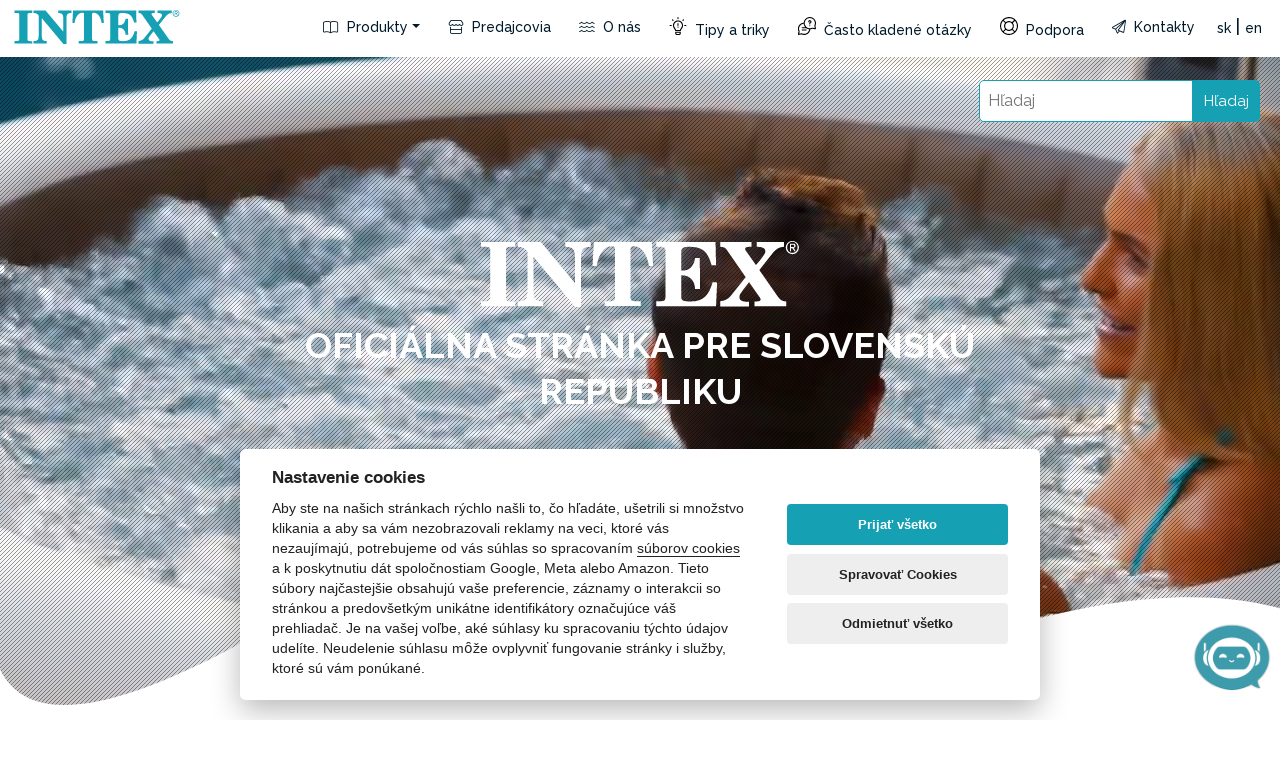

--- FILE ---
content_type: text/html; charset=UTF-8
request_url: https://intexcompany.sk/produkty/nafukovacie-postele/nafukovacia-postel-twin-dura-beam-single-high/pn-134/
body_size: 11239
content:
<!DOCTYPE html>
<html lang="sk-SK">
<head>
    <meta charset="UTF-8">
    <meta name="viewport" content="width=device-width, initial-scale=1">
    <meta http-equiv="X-UA-Compatible" content="IE=edge">
    <link rel="profile" href="https://gmpg.org/xfn/11">
    <meta name="author" content="digiONE - independent digital agency, www.digione.cz" />
    <meta name="format-detection" content="telephone=no">

<script>var guideUrl = 'https://guide.intexpartner.com/';</script>

    
<meta name='robots' content='index, follow, max-image-preview:large, max-snippet:-1, max-video-preview:-1' />
	<style>img:is([sizes="auto" i], [sizes^="auto," i]) { contain-intrinsic-size: 3000px 1500px }</style>
	<link rel="alternate" hreflang="sk" href="https://intexcompany.sk/" />
<link rel="alternate" hreflang="en" href="https://intexcompany.sk/en/" />
<link rel="alternate" hreflang="x-default" href="https://intexcompany.sk/" />

	<!-- This site is optimized with the Yoast SEO plugin v25.9 - https://yoast.com/wordpress/plugins/seo/ -->
	<title>INTEX COMPANY</title>
	<meta property="og:locale" content="sk_SK" />
	<meta property="og:type" content="website" />
	<meta property="og:site_name" content="INTEX COMPANY" />
	<meta name="twitter:card" content="summary_large_image" />
	<script type="application/ld+json" class="yoast-schema-graph">{"@context":"https://schema.org","@graph":[{"@type":"WebSite","@id":"https://intexcompany.sk/#website","url":"https://intexcompany.sk/","name":"INTEX COMPANY","description":"","potentialAction":[{"@type":"SearchAction","target":{"@type":"EntryPoint","urlTemplate":"https://intexcompany.sk/?s={search_term_string}"},"query-input":{"@type":"PropertyValueSpecification","valueRequired":true,"valueName":"search_term_string"}}],"inLanguage":"sk-SK"}]}</script>
	<!-- / Yoast SEO plugin. -->


<link rel='dns-prefetch' href='//intexsupport.com' />
<script type="text/javascript">
/* <![CDATA[ */
window._wpemojiSettings = {"baseUrl":"https:\/\/s.w.org\/images\/core\/emoji\/16.0.1\/72x72\/","ext":".png","svgUrl":"https:\/\/s.w.org\/images\/core\/emoji\/16.0.1\/svg\/","svgExt":".svg","source":{"concatemoji":"https:\/\/intexcompany.sk\/wp-includes\/js\/wp-emoji-release.min.js?ver=f93aae188d296dbad71a8d56513744f1"}};
/*! This file is auto-generated */
!function(s,n){var o,i,e;function c(e){try{var t={supportTests:e,timestamp:(new Date).valueOf()};sessionStorage.setItem(o,JSON.stringify(t))}catch(e){}}function p(e,t,n){e.clearRect(0,0,e.canvas.width,e.canvas.height),e.fillText(t,0,0);var t=new Uint32Array(e.getImageData(0,0,e.canvas.width,e.canvas.height).data),a=(e.clearRect(0,0,e.canvas.width,e.canvas.height),e.fillText(n,0,0),new Uint32Array(e.getImageData(0,0,e.canvas.width,e.canvas.height).data));return t.every(function(e,t){return e===a[t]})}function u(e,t){e.clearRect(0,0,e.canvas.width,e.canvas.height),e.fillText(t,0,0);for(var n=e.getImageData(16,16,1,1),a=0;a<n.data.length;a++)if(0!==n.data[a])return!1;return!0}function f(e,t,n,a){switch(t){case"flag":return n(e,"\ud83c\udff3\ufe0f\u200d\u26a7\ufe0f","\ud83c\udff3\ufe0f\u200b\u26a7\ufe0f")?!1:!n(e,"\ud83c\udde8\ud83c\uddf6","\ud83c\udde8\u200b\ud83c\uddf6")&&!n(e,"\ud83c\udff4\udb40\udc67\udb40\udc62\udb40\udc65\udb40\udc6e\udb40\udc67\udb40\udc7f","\ud83c\udff4\u200b\udb40\udc67\u200b\udb40\udc62\u200b\udb40\udc65\u200b\udb40\udc6e\u200b\udb40\udc67\u200b\udb40\udc7f");case"emoji":return!a(e,"\ud83e\udedf")}return!1}function g(e,t,n,a){var r="undefined"!=typeof WorkerGlobalScope&&self instanceof WorkerGlobalScope?new OffscreenCanvas(300,150):s.createElement("canvas"),o=r.getContext("2d",{willReadFrequently:!0}),i=(o.textBaseline="top",o.font="600 32px Arial",{});return e.forEach(function(e){i[e]=t(o,e,n,a)}),i}function t(e){var t=s.createElement("script");t.src=e,t.defer=!0,s.head.appendChild(t)}"undefined"!=typeof Promise&&(o="wpEmojiSettingsSupports",i=["flag","emoji"],n.supports={everything:!0,everythingExceptFlag:!0},e=new Promise(function(e){s.addEventListener("DOMContentLoaded",e,{once:!0})}),new Promise(function(t){var n=function(){try{var e=JSON.parse(sessionStorage.getItem(o));if("object"==typeof e&&"number"==typeof e.timestamp&&(new Date).valueOf()<e.timestamp+604800&&"object"==typeof e.supportTests)return e.supportTests}catch(e){}return null}();if(!n){if("undefined"!=typeof Worker&&"undefined"!=typeof OffscreenCanvas&&"undefined"!=typeof URL&&URL.createObjectURL&&"undefined"!=typeof Blob)try{var e="postMessage("+g.toString()+"("+[JSON.stringify(i),f.toString(),p.toString(),u.toString()].join(",")+"));",a=new Blob([e],{type:"text/javascript"}),r=new Worker(URL.createObjectURL(a),{name:"wpTestEmojiSupports"});return void(r.onmessage=function(e){c(n=e.data),r.terminate(),t(n)})}catch(e){}c(n=g(i,f,p,u))}t(n)}).then(function(e){for(var t in e)n.supports[t]=e[t],n.supports.everything=n.supports.everything&&n.supports[t],"flag"!==t&&(n.supports.everythingExceptFlag=n.supports.everythingExceptFlag&&n.supports[t]);n.supports.everythingExceptFlag=n.supports.everythingExceptFlag&&!n.supports.flag,n.DOMReady=!1,n.readyCallback=function(){n.DOMReady=!0}}).then(function(){return e}).then(function(){var e;n.supports.everything||(n.readyCallback(),(e=n.source||{}).concatemoji?t(e.concatemoji):e.wpemoji&&e.twemoji&&(t(e.twemoji),t(e.wpemoji)))}))}((window,document),window._wpemojiSettings);
/* ]]> */
</script>
<style id='wp-emoji-styles-inline-css' type='text/css'>

	img.wp-smiley, img.emoji {
		display: inline !important;
		border: none !important;
		box-shadow: none !important;
		height: 1em !important;
		width: 1em !important;
		margin: 0 0.07em !important;
		vertical-align: -0.1em !important;
		background: none !important;
		padding: 0 !important;
	}
</style>
<link rel='stylesheet' id='wp-block-library-css' href='https://intexcompany.sk/wp-includes/css/dist/block-library/style.min.css?ver=f93aae188d296dbad71a8d56513744f1' type='text/css' media='all' />
<style id='classic-theme-styles-inline-css' type='text/css'>
/*! This file is auto-generated */
.wp-block-button__link{color:#fff;background-color:#32373c;border-radius:9999px;box-shadow:none;text-decoration:none;padding:calc(.667em + 2px) calc(1.333em + 2px);font-size:1.125em}.wp-block-file__button{background:#32373c;color:#fff;text-decoration:none}
</style>
<style id='global-styles-inline-css' type='text/css'>
:root{--wp--preset--aspect-ratio--square: 1;--wp--preset--aspect-ratio--4-3: 4/3;--wp--preset--aspect-ratio--3-4: 3/4;--wp--preset--aspect-ratio--3-2: 3/2;--wp--preset--aspect-ratio--2-3: 2/3;--wp--preset--aspect-ratio--16-9: 16/9;--wp--preset--aspect-ratio--9-16: 9/16;--wp--preset--color--black: #000000;--wp--preset--color--cyan-bluish-gray: #abb8c3;--wp--preset--color--white: #ffffff;--wp--preset--color--pale-pink: #f78da7;--wp--preset--color--vivid-red: #cf2e2e;--wp--preset--color--luminous-vivid-orange: #ff6900;--wp--preset--color--luminous-vivid-amber: #fcb900;--wp--preset--color--light-green-cyan: #7bdcb5;--wp--preset--color--vivid-green-cyan: #00d084;--wp--preset--color--pale-cyan-blue: #8ed1fc;--wp--preset--color--vivid-cyan-blue: #0693e3;--wp--preset--color--vivid-purple: #9b51e0;--wp--preset--gradient--vivid-cyan-blue-to-vivid-purple: linear-gradient(135deg,rgba(6,147,227,1) 0%,rgb(155,81,224) 100%);--wp--preset--gradient--light-green-cyan-to-vivid-green-cyan: linear-gradient(135deg,rgb(122,220,180) 0%,rgb(0,208,130) 100%);--wp--preset--gradient--luminous-vivid-amber-to-luminous-vivid-orange: linear-gradient(135deg,rgba(252,185,0,1) 0%,rgba(255,105,0,1) 100%);--wp--preset--gradient--luminous-vivid-orange-to-vivid-red: linear-gradient(135deg,rgba(255,105,0,1) 0%,rgb(207,46,46) 100%);--wp--preset--gradient--very-light-gray-to-cyan-bluish-gray: linear-gradient(135deg,rgb(238,238,238) 0%,rgb(169,184,195) 100%);--wp--preset--gradient--cool-to-warm-spectrum: linear-gradient(135deg,rgb(74,234,220) 0%,rgb(151,120,209) 20%,rgb(207,42,186) 40%,rgb(238,44,130) 60%,rgb(251,105,98) 80%,rgb(254,248,76) 100%);--wp--preset--gradient--blush-light-purple: linear-gradient(135deg,rgb(255,206,236) 0%,rgb(152,150,240) 100%);--wp--preset--gradient--blush-bordeaux: linear-gradient(135deg,rgb(254,205,165) 0%,rgb(254,45,45) 50%,rgb(107,0,62) 100%);--wp--preset--gradient--luminous-dusk: linear-gradient(135deg,rgb(255,203,112) 0%,rgb(199,81,192) 50%,rgb(65,88,208) 100%);--wp--preset--gradient--pale-ocean: linear-gradient(135deg,rgb(255,245,203) 0%,rgb(182,227,212) 50%,rgb(51,167,181) 100%);--wp--preset--gradient--electric-grass: linear-gradient(135deg,rgb(202,248,128) 0%,rgb(113,206,126) 100%);--wp--preset--gradient--midnight: linear-gradient(135deg,rgb(2,3,129) 0%,rgb(40,116,252) 100%);--wp--preset--font-size--small: 13px;--wp--preset--font-size--medium: 20px;--wp--preset--font-size--large: 36px;--wp--preset--font-size--x-large: 42px;--wp--preset--spacing--20: 0.44rem;--wp--preset--spacing--30: 0.67rem;--wp--preset--spacing--40: 1rem;--wp--preset--spacing--50: 1.5rem;--wp--preset--spacing--60: 2.25rem;--wp--preset--spacing--70: 3.38rem;--wp--preset--spacing--80: 5.06rem;--wp--preset--shadow--natural: 6px 6px 9px rgba(0, 0, 0, 0.2);--wp--preset--shadow--deep: 12px 12px 50px rgba(0, 0, 0, 0.4);--wp--preset--shadow--sharp: 6px 6px 0px rgba(0, 0, 0, 0.2);--wp--preset--shadow--outlined: 6px 6px 0px -3px rgba(255, 255, 255, 1), 6px 6px rgba(0, 0, 0, 1);--wp--preset--shadow--crisp: 6px 6px 0px rgba(0, 0, 0, 1);}:where(.is-layout-flex){gap: 0.5em;}:where(.is-layout-grid){gap: 0.5em;}body .is-layout-flex{display: flex;}.is-layout-flex{flex-wrap: wrap;align-items: center;}.is-layout-flex > :is(*, div){margin: 0;}body .is-layout-grid{display: grid;}.is-layout-grid > :is(*, div){margin: 0;}:where(.wp-block-columns.is-layout-flex){gap: 2em;}:where(.wp-block-columns.is-layout-grid){gap: 2em;}:where(.wp-block-post-template.is-layout-flex){gap: 1.25em;}:where(.wp-block-post-template.is-layout-grid){gap: 1.25em;}.has-black-color{color: var(--wp--preset--color--black) !important;}.has-cyan-bluish-gray-color{color: var(--wp--preset--color--cyan-bluish-gray) !important;}.has-white-color{color: var(--wp--preset--color--white) !important;}.has-pale-pink-color{color: var(--wp--preset--color--pale-pink) !important;}.has-vivid-red-color{color: var(--wp--preset--color--vivid-red) !important;}.has-luminous-vivid-orange-color{color: var(--wp--preset--color--luminous-vivid-orange) !important;}.has-luminous-vivid-amber-color{color: var(--wp--preset--color--luminous-vivid-amber) !important;}.has-light-green-cyan-color{color: var(--wp--preset--color--light-green-cyan) !important;}.has-vivid-green-cyan-color{color: var(--wp--preset--color--vivid-green-cyan) !important;}.has-pale-cyan-blue-color{color: var(--wp--preset--color--pale-cyan-blue) !important;}.has-vivid-cyan-blue-color{color: var(--wp--preset--color--vivid-cyan-blue) !important;}.has-vivid-purple-color{color: var(--wp--preset--color--vivid-purple) !important;}.has-black-background-color{background-color: var(--wp--preset--color--black) !important;}.has-cyan-bluish-gray-background-color{background-color: var(--wp--preset--color--cyan-bluish-gray) !important;}.has-white-background-color{background-color: var(--wp--preset--color--white) !important;}.has-pale-pink-background-color{background-color: var(--wp--preset--color--pale-pink) !important;}.has-vivid-red-background-color{background-color: var(--wp--preset--color--vivid-red) !important;}.has-luminous-vivid-orange-background-color{background-color: var(--wp--preset--color--luminous-vivid-orange) !important;}.has-luminous-vivid-amber-background-color{background-color: var(--wp--preset--color--luminous-vivid-amber) !important;}.has-light-green-cyan-background-color{background-color: var(--wp--preset--color--light-green-cyan) !important;}.has-vivid-green-cyan-background-color{background-color: var(--wp--preset--color--vivid-green-cyan) !important;}.has-pale-cyan-blue-background-color{background-color: var(--wp--preset--color--pale-cyan-blue) !important;}.has-vivid-cyan-blue-background-color{background-color: var(--wp--preset--color--vivid-cyan-blue) !important;}.has-vivid-purple-background-color{background-color: var(--wp--preset--color--vivid-purple) !important;}.has-black-border-color{border-color: var(--wp--preset--color--black) !important;}.has-cyan-bluish-gray-border-color{border-color: var(--wp--preset--color--cyan-bluish-gray) !important;}.has-white-border-color{border-color: var(--wp--preset--color--white) !important;}.has-pale-pink-border-color{border-color: var(--wp--preset--color--pale-pink) !important;}.has-vivid-red-border-color{border-color: var(--wp--preset--color--vivid-red) !important;}.has-luminous-vivid-orange-border-color{border-color: var(--wp--preset--color--luminous-vivid-orange) !important;}.has-luminous-vivid-amber-border-color{border-color: var(--wp--preset--color--luminous-vivid-amber) !important;}.has-light-green-cyan-border-color{border-color: var(--wp--preset--color--light-green-cyan) !important;}.has-vivid-green-cyan-border-color{border-color: var(--wp--preset--color--vivid-green-cyan) !important;}.has-pale-cyan-blue-border-color{border-color: var(--wp--preset--color--pale-cyan-blue) !important;}.has-vivid-cyan-blue-border-color{border-color: var(--wp--preset--color--vivid-cyan-blue) !important;}.has-vivid-purple-border-color{border-color: var(--wp--preset--color--vivid-purple) !important;}.has-vivid-cyan-blue-to-vivid-purple-gradient-background{background: var(--wp--preset--gradient--vivid-cyan-blue-to-vivid-purple) !important;}.has-light-green-cyan-to-vivid-green-cyan-gradient-background{background: var(--wp--preset--gradient--light-green-cyan-to-vivid-green-cyan) !important;}.has-luminous-vivid-amber-to-luminous-vivid-orange-gradient-background{background: var(--wp--preset--gradient--luminous-vivid-amber-to-luminous-vivid-orange) !important;}.has-luminous-vivid-orange-to-vivid-red-gradient-background{background: var(--wp--preset--gradient--luminous-vivid-orange-to-vivid-red) !important;}.has-very-light-gray-to-cyan-bluish-gray-gradient-background{background: var(--wp--preset--gradient--very-light-gray-to-cyan-bluish-gray) !important;}.has-cool-to-warm-spectrum-gradient-background{background: var(--wp--preset--gradient--cool-to-warm-spectrum) !important;}.has-blush-light-purple-gradient-background{background: var(--wp--preset--gradient--blush-light-purple) !important;}.has-blush-bordeaux-gradient-background{background: var(--wp--preset--gradient--blush-bordeaux) !important;}.has-luminous-dusk-gradient-background{background: var(--wp--preset--gradient--luminous-dusk) !important;}.has-pale-ocean-gradient-background{background: var(--wp--preset--gradient--pale-ocean) !important;}.has-electric-grass-gradient-background{background: var(--wp--preset--gradient--electric-grass) !important;}.has-midnight-gradient-background{background: var(--wp--preset--gradient--midnight) !important;}.has-small-font-size{font-size: var(--wp--preset--font-size--small) !important;}.has-medium-font-size{font-size: var(--wp--preset--font-size--medium) !important;}.has-large-font-size{font-size: var(--wp--preset--font-size--large) !important;}.has-x-large-font-size{font-size: var(--wp--preset--font-size--x-large) !important;}
:where(.wp-block-post-template.is-layout-flex){gap: 1.25em;}:where(.wp-block-post-template.is-layout-grid){gap: 1.25em;}
:where(.wp-block-columns.is-layout-flex){gap: 2em;}:where(.wp-block-columns.is-layout-grid){gap: 2em;}
:root :where(.wp-block-pullquote){font-size: 1.5em;line-height: 1.6;}
</style>
<link rel='stylesheet' id='contact-form-7-css' href='https://intexcompany.sk/wp-content/plugins/contact-form-7/includes/css/styles.css?ver=6.1.1' type='text/css' media='all' />
<link rel='stylesheet' id='wp-child-theme-css-css' href='https://intexcompany.sk/wp-content/themes/intexcompany/assets/css/child-theme.min.css?ver=f93aae188d296dbad71a8d56513744f1' type='text/css' media='all' />
<link rel='stylesheet' id='wp-fontawesome-css-css' href='https://intexcompany.sk/wp-content/themes/intexcompany/assets/css/fontawesome-all.min.css?ver=f93aae188d296dbad71a8d56513744f1' type='text/css' media='all' />
<link rel='stylesheet' id='wp-slick-css-css' href='https://intexcompany.sk/wp-content/themes/intexcompany/assets/js/slick/slick.css?ver=f93aae188d296dbad71a8d56513744f1' type='text/css' media='all' />
<link rel='stylesheet' id='wp-slick-theme-css-css' href='https://intexcompany.sk/wp-content/themes/intexcompany/assets/js/slick/slick-theme.css?ver=f93aae188d296dbad71a8d56513744f1' type='text/css' media='all' />
<link rel='stylesheet' id='wp-lightgallery-css-css' href='https://intexcompany.sk/wp-content/themes/intexcompany/assets/css/lightgallery.min.css?ver=f93aae188d296dbad71a8d56513744f1' type='text/css' media='all' />
<link rel='stylesheet' id='wp-lightgallery-white-css-css' href='https://intexcompany.sk/wp-content/themes/intexcompany/assets/css/lightgallery.white.css?ver=f93aae188d296dbad71a8d56513744f1' type='text/css' media='all' />
<link rel='stylesheet' id='wp-guide-css-css' href='https://intexsupport.com/../_gf/assets/css/guide.css?ver=f93aae188d296dbad71a8d56513744f1' type='text/css' media='all' />
<link rel='stylesheet' id='wp-style-css-css' href='https://intexcompany.sk/wp-content/themes/intexcompany/assets/css/style.css?ver=f93aae188d296dbad71a8d56513744f1' type='text/css' media='all' />
<link rel='stylesheet' id='wp-style-extra-css-css' href='https://intexcompany.sk/wp-content/themes/intexcompany/assets/css/style-extra.css?ver=f93aae188d296dbad71a8d56513744f1' type='text/css' media='all' />
<script type="text/javascript" id="wpml-cookie-js-extra">
/* <![CDATA[ */
var wpml_cookies = {"wp-wpml_current_language":{"value":"sk","expires":1,"path":"\/"}};
var wpml_cookies = {"wp-wpml_current_language":{"value":"sk","expires":1,"path":"\/"}};
/* ]]> */
</script>
<script type="text/javascript" src="https://intexcompany.sk/wp-content/plugins/sitepress-multilingual-cms/res/js/cookies/language-cookie.js?ver=481990" id="wpml-cookie-js" defer="defer" data-wp-strategy="defer"></script>
<script type="text/javascript" src="https://intexcompany.sk/wp-content/themes/intexcompany/assets/js/jquery-3.6.0.min.js?ver=f93aae188d296dbad71a8d56513744f1" id="wp-jquery-js"></script>
<script type="text/javascript" src="https://intexcompany.sk/wp-content/themes/intexcompany/assets/js/jquery-migrate.min.js?ver=f93aae188d296dbad71a8d56513744f1" id="wp-jquery-migrate-js"></script>
<link rel="https://api.w.org/" href="https://intexcompany.sk/wp-json/" /><link rel="EditURI" type="application/rsd+xml" title="RSD" href="https://intexcompany.sk/xmlrpc.php?rsd" />

<meta name="generator" content="WPML ver:4.8.1 stt:1,10;" />
   


<link rel="apple-touch-icon" sizes="180x180" href="/wp-content/themes/intexcompany/assets/favicon/apple-touch-icon.png">
<link rel="icon" type="image/png" sizes="32x32" href="/wp-content/themes/intexcompany/assets/favicon/favicon-32x32.png">
<link rel="icon" type="image/png" sizes="16x16" href="/wp-content/themes/intexcompany/assets/favicon/favicon-16x16.png">
<link rel="manifest" href="/wp-content/themes/intexcompany/assets/favicon/site.webmanifest">
<meta name="msapplication-TileColor" content="#da532c">
<meta name="theme-color" content="#ffffff">


<script>
window.dataLayer = window.dataLayer || [];
function gtag() {
      window.dataLayer.push(arguments);
  }
  gtag('consent', 'default', {
      'ad_storage': 'denied',
      'analytics_storage': 'denied',
      'ad_user_data': 'denied',
      'ad_personalization': 'denied'
  });
</script>

<!-- Google Tag Manager -->
<script>(function(w,d,s,l,i){w[l]=w[l]||[];w[l].push({'gtm.start':
new Date().getTime(),event:'gtm.js'});var f=d.getElementsByTagName(s)[0],
j=d.createElement(s),dl=l!='dataLayer'?'&l='+l:'';j.async=true;j.src=
'https://www.googletagmanager.com/gtm.js?id='+i+dl;f.parentNode.insertBefore(j,f);
})(window,document,'script','dataLayer','GTM-5X8H6B3G');</script>
<!-- End Google Tag Manager -->




</head>

<body class="blog wp-theme-intexcompany page-template-page-home wp-embed-responsive theme-understrap wvs-behavior-blur wvs-theme-understrap-child wvs-show-label wvs-tooltip understrap-no-sidebar">
<link rel="stylesheet" href="https://www.gstatic.com/dialogflow-console/fast/df-messenger/prod/v1/themes/df-messenger-default.css">
<script src="https://www.gstatic.com/dialogflow-console/fast/df-messenger/prod/v1/df-messenger.js"></script>
<df-messenger
  project-id="sustained-vial-416313"
  agent-id="5c3886a6-d0a1-4427-9a61-2ded8b8df86d"
  language-code="sk"
  max-query-length="-1">
  <df-messenger-chat-bubble
    placeholder-text="Ako vám môžem pomôcť?" 
    chat-title="Virtuálny asistent TEX" 
    chat-icon="/wp-content/themes/intexcompany/assets/bot/texbot_web2_2.png" 
   chat-title-icon="/wp-content/themes/intexcompany/assets/bot/logo_intex.png">
  </df-messenger-chat-bubble>
</df-messenger>
<style>
  df-messenger {
    z-index: 999;
    position: fixed;
    --df-messenger-font-color: #000;
    --df-messenger-font-family: Google Sans;
    --df-messenger-chat-background: #fff;
    --df-messenger-message-user-background: #9bdfe7 ;
    --df-messenger-message-bot-background: #eee;
    --df-messenger-titlebar-icon-width:78px;
    --df-messenger-titlebar-icon-height:16px;
    --df-messenger-chat-bubble-background: #15a0b4;
    --df-messenger-chat-bubble-icon-size:80px;
    --df-messenger-chat-bubble-icon-color: #fff;
    --df-messenger-chat-bubble-color: #fff;
    --df-messenger-input-background: #fff;
    --df-messenger-chat-border-radius: 0px;
    --df-messenger-chat-scroll-button-background: #15a0b4;
    --df-messenger-chat-scroll-button-font-color: #fff;
    --df-messenger-chat-window-height: 70vh;
    --df-messenger-chat-window-width: 380px;
    --df-messenger-primary-color: #15a0b4;
    --df-messenger-titlebar-title-font-size: 16px;
    --df-messenger-titlebar-title-line-height: 40px;
    bottom: 16px;
    right: 16px;
  }
</style>
    
<!-- Google Tag Manager (noscript) -->
<noscript><iframe src="https://www.googletagmanager.com/ns.html?id=GTM-5X8H6B3G" height="0" width="0" style="display:none;visibility:hidden"></iframe></noscript>
<!-- End Google Tag Manager (noscript) -->


<div class="main">

<!-- ******************* The Navbar Area ******************* -->
<header id="wrapper-navbar">

		
<div class="navbar-container fixed-top bg-color">
    <div class="header">
        <nav id="main-nav" class="navbar navbar-expand-xl" aria-labelledby="main-nav-label"><div class="container-fluid">

                <div class="d-flex align-items-center flex-grow-1">
                    <a class="navbar-brand" href="https://intexcompany.sk">
                        <img src="/wp-content/themes/intexcompany/assets/img/logo_intex.png" alt="Intex Logo" class="img-fluid" style="display: none">
                        <svg version="1.1" id="Livello_1" xmlns="http://www.w3.org/2000/svg" xmlns:xlink="http://www.w3.org/1999/xlink" x="0px" y="0px" width="170px" height="34px" viewbox="0 0 122 25" style="enable-background:new 0 0 122 25;" xml:space="preserve"><g><path class="st0" d="M116.6,2.5c0-1.4,1.1-2.5,2.5-2.5c1.3,0,2.5,1,2.5,2.5c0,1.4-1.2,2.5-2.5,2.5C117.7,4.9,116.6,3.9,116.6,2.5z
                        M119.1,4.5c1.1,0,2-0.9,2-2.1c0-1.2-0.9-2.1-2-2.1c-1.1,0-2,0.9-2,2.1C117.1,3.7,118,4.5,119.1,4.5z M118.6,3.9h-0.4V1h1.1
                        c0.7,0,1,0.2,1,0.8c0,0.5-0.3,0.7-0.7,0.8l0.8,1.3h-0.5l-0.8-1.2h-0.5V3.9z M119.1,2.3c0.4,0,0.7,0,0.7-0.5c0-0.4-0.3-0.4-0.6-0.4
                        h-0.6v0.9H119.1z"></path></g><path class="st0" d="M0.4,22.8h1.5c1.8,0,2-0.4,2-1.7V3.9c0-1.3-0.2-1.7-2-1.7H0.4V0.4h13v1.8h-1.5c-1.8,0-2,0.4-2,1.7v17.3
                    c0,1.3,0.2,1.7,2,1.7h1.5v1.8h-13V22.8z"></path><path class="st0" d="M14.5,0.4h8.7l13,15.5V6.4c0-3.1-0.6-4.1-3.7-4.2V0.4h9.7v1.8c-3.1,0.1-3.7,1.1-3.7,4.2V25h-2.2L20.5,6.1h-0.1
                    v12.6c0,3.1,0.6,4.1,3.7,4.2v1.8h-9.7v-1.8c3.1-0.1,3.7-1.1,3.7-4.2V4c-0.8-1.2-2.2-1.8-3.7-1.8V0.4z"></path><path class="st0" d="M47.6,22.8h1.9c1.8,0,2-0.4,2-1.7V3.2c0-0.9-0.2-1.2-1.3-1.2c-3.6,0-5.3,4.4-5.7,7.5h-1.6l0.5-9.1h22.1L66,9.5
                    h-1.6C64,6.5,62.3,2,58.7,2c-1.1,0-1.3,0.3-1.3,1.2v17.9c0,1.3,0.2,1.7,2,1.7h1.9v1.8H47.6V22.8z"></path><path class="st0" d="M67.2,22.8h1.5c1.8,0,2-0.4,2-1.7V3.9c0-1.3-0.2-1.7-2-1.7h-1.5V0.4h22.6L90,9.2h-1.7c-1.4-4.9-3.1-7-8.5-7
                    c-2.6,0-3.1,0.5-3.1,2.4v6.6h0.6c2.8,0,4.3-1.9,4.7-4.8h1.8l0.1,11.8H82C81.9,15,79.9,13,77.1,13h-0.4v7.7c0,1.8,0.3,2.2,3.7,2.2
                    c4.8,0,6.9-2.4,8.3-7.3l1.7,0.1L90,24.7H67.2V22.8z"></path><path class="st0" d="M91.6,22.8c1.6-0.1,3-0.8,4-2l5.7-7.1L94.2,3.5c-0.8-1.1-1.2-1.2-2.6-1.3V0.4h11.9v1.8H103
                    c-1.5,0-1.9,0.3-1.9,0.8c0,0.2,0.1,0.6,0.5,1l3.6,5.1c3.3-3.7,3.6-4.7,3.6-5.2c0-1.2-1.2-1.7-3.3-1.7V0.4h10.4v1.8
                    c-1.8,0.1-3,0.7-4.8,3l-4.6,5.8l6.8,9.7c1.2,1.7,1.8,2.1,3.5,2.2v1.8h-12.1v-1.8h0.7c1.2,0,1.6-0.3,1.6-0.7c0-0.4-0.2-0.7-0.6-1.2
                    l-3.8-5.4c-3.4,4.3-3.7,4.7-3.7,5.7c0,1,0.9,1.7,2.8,1.7h0.9v1.8h-11V22.8z"></path></svg></a>

                </div>

                <button class="navbar-toggler navbar-search d-flex d-sm-none d-md-none d-lg-none d-xl-none" id="mobile-search" type="button">
                    <i class="fa-light fa-search"></i>
                </button>

                <button class="navbar-toggler order-0" type="button" data-bs-toggle="collapse" data-bs-target="#navbarNavDropdown" aria-controls="navbarNavDropdown" aria-expanded="false" aria-label="Attiva/disattiva la navigazione">
                    <i class="fa-light fa-water"></i>
                </button>

                <!-- The WordPress Menu goes here -->
                <div id="navbarNavDropdown" class="collapse navbar-collapse flex-shrink-1 flex-grow-0 order-last">
                  
                <ul class="navbar-nav  ms-auto" id="myTab"><li itemscope="itemscope" itemtype="https://www.schema.org/SiteNavigationElement" id="menu-item-4030" class="menu-item menu-item-type-post_type menu-item-object-page menu-item-has-children dropdown menu-item-4030 nav-item"><a title="Produkty" href="https://intexcompany.sk/produkty/" aria-haspopup="true" aria-expanded="false" class="dropdown-toggle nav-link" id="menu-item-dropdown-4030"><i class="fa-light fa-book-open"></i> Produkty</a>
<ul class="dropdown-menu" aria-labelledby="menu-item-dropdown-4030" role="menu">
	<li itemscope="itemscope" itemtype="https://www.schema.org/SiteNavigationElement" id="menu-item-4158" class="menu-item menu-item-type-post_type menu-item-object-page menu-item-4158 nav-item"><a title="Nadzemné bazény" href="https://intexcompany.sk/produkty/nadzemne-bazeny/" class="dropdown-item">Nadzemné bazény</a></li>
	<li itemscope="itemscope" itemtype="https://www.schema.org/SiteNavigationElement" id="menu-item-4159" class="menu-item menu-item-type-post_type menu-item-object-page menu-item-4159 nav-item"><a title="Vírivky PureSpa" href="https://intexcompany.sk/produkty/virivky-purespa/" class="dropdown-item">Vírivky PureSpa</a></li>
	<li itemscope="itemscope" itemtype="https://www.schema.org/SiteNavigationElement" id="menu-item-4160" class="menu-item menu-item-type-post_type menu-item-object-page menu-item-4160 nav-item"><a title="Nafukovacie postele" href="https://intexcompany.sk/produkty/nafukovacie-postele/" class="dropdown-item">Nafukovacie postele</a></li>
	<li itemscope="itemscope" itemtype="https://www.schema.org/SiteNavigationElement" id="menu-item-4161" class="menu-item menu-item-type-post_type menu-item-object-page menu-item-4161 nav-item"><a title="Nafukovacie člny" href="https://intexcompany.sk/produkty/nafukovacie-clny/" class="dropdown-item">Nafukovacie člny</a></li>
	<li itemscope="itemscope" itemtype="https://www.schema.org/SiteNavigationElement" id="menu-item-4162" class="menu-item menu-item-type-post_type menu-item-object-page menu-item-4162 nav-item"><a title="Hojdačky" href="https://intexcompany.sk/produkty/hojdacky/" class="dropdown-item">Hojdačky</a></li>
	<li itemscope="itemscope" itemtype="https://www.schema.org/SiteNavigationElement" id="menu-item-4163" class="menu-item menu-item-type-post_type menu-item-object-page menu-item-4163 nav-item"><a title="Paddleboardy (SUP)" href="https://intexcompany.sk/produkty/paddleboardy/" class="dropdown-item">Paddleboardy (SUP)</a></li>
	<li itemscope="itemscope" itemtype="https://www.schema.org/SiteNavigationElement" id="menu-item-5409" class="menu-item menu-item-type-post_type menu-item-object-page menu-item-5409 nav-item"><a title="Pieskové filtrácie" href="https://intexcompany.sk/produkty/pieskove-filtracie/" class="dropdown-item">Pieskové filtrácie</a></li>
	<li itemscope="itemscope" itemtype="https://www.schema.org/SiteNavigationElement" id="menu-item-5408" class="menu-item menu-item-type-post_type menu-item-object-page menu-item-5408 nav-item"><a title="Solinátory" href="https://intexcompany.sk/produkty/solinatory/" class="dropdown-item">Solinátory</a></li>
	<li itemscope="itemscope" itemtype="https://www.schema.org/SiteNavigationElement" id="menu-item-5407" class="menu-item menu-item-type-post_type menu-item-object-page menu-item-5407 nav-item"><a title="Kartušové filtrácie" href="https://intexcompany.sk/produkty/kartusove-filtracie/" class="dropdown-item">Kartušové filtrácie</a></li>
	<li itemscope="itemscope" itemtype="https://www.schema.org/SiteNavigationElement" id="menu-item-4165" class="menu-item menu-item-type-post_type menu-item-object-page menu-item-4165 nav-item"><a title="Nafukovací nábytok" href="https://intexcompany.sk/produkty/nafukovaci-nabytok/" class="dropdown-item">Nafukovací nábytok</a></li>
	<li itemscope="itemscope" itemtype="https://www.schema.org/SiteNavigationElement" id="menu-item-5184" class="menu-item menu-item-type-post_type menu-item-object-page menu-item-5184 nav-item"><a title="Domáci maznáčikovia" href="https://intexcompany.sk/produkty/domaci-maznacikovia/" class="dropdown-item">Domáci maznáčikovia</a></li>
	<li itemscope="itemscope" itemtype="https://www.schema.org/SiteNavigationElement" id="menu-item-4166" class="menu-item menu-item-type-post_type menu-item-object-page menu-item-4166 nav-item"><a title="Príslušenstvo" href="https://intexcompany.sk/produkty/prislusenstvo/" class="dropdown-item">Príslušenstvo</a></li>
	<li itemscope="itemscope" itemtype="https://www.schema.org/SiteNavigationElement" id="menu-item-4167" class="menu-item menu-item-type-post_type menu-item-object-page menu-item-4167 nav-item"><a title="Wetset (nafukovačky)" href="https://intexcompany.sk/produkty/wetset-nafukovacky/" class="dropdown-item">Wetset (nafukovačky)</a></li>
</ul>
</li>
<li itemscope="itemscope" itemtype="https://www.schema.org/SiteNavigationElement" id="menu-item-2376" class="menu-item menu-item-type-post_type menu-item-object-page menu-item-2376 nav-item"><a title="Predajcovia" href="https://intexcompany.sk/predajcovia/" class="nav-link"><i class="fa-light fa-store"></i> Predajcovia</a></li>
<li itemscope="itemscope" itemtype="https://www.schema.org/SiteNavigationElement" id="menu-item-2381" class="menu-item menu-item-type-post_type menu-item-object-page menu-item-2381 nav-item"><a title="O nás" href="https://intexcompany.sk/o-nas/" class="nav-link"><i class="fa-light fa-water"></i> O nás</a></li>
<li itemscope="itemscope" itemtype="https://www.schema.org/SiteNavigationElement" id="menu-item-5277" class="menu-item menu-item-type-post_type menu-item-object-page menu-item-5277 nav-item"><a title="Tipy a triky" href="https://intexcompany.sk/tipy-a-triky/" class="nav-link"><i class="svg svg-tricks"></i> Tipy a triky</a></li>
<li itemscope="itemscope" itemtype="https://www.schema.org/SiteNavigationElement" id="menu-item-5278" class="menu-item menu-item-type-post_type menu-item-object-page menu-item-5278 nav-item"><a title="Často kladené otázky" href="https://intexcompany.sk/casto-kladene-otazky/" class="nav-link"><i class="svg svg-faq"></i> Často kladené otázky</a></li>
<li itemscope="itemscope" itemtype="https://www.schema.org/SiteNavigationElement" id="menu-item-5279" class="menu-item menu-item-type-post_type menu-item-object-page menu-item-5279 nav-item"><a title="Podpora" href="https://intexcompany.sk/zakaznicka-podpora/" class="nav-link"><i class="svg svg-support"></i> Podpora</a></li>
<li itemscope="itemscope" itemtype="https://www.schema.org/SiteNavigationElement" id="menu-item-5280" class="menu-item menu-item-type-post_type menu-item-object-page menu-item-5280 nav-item"><a title="Kontakty" href="https://intexcompany.sk/kontakty/" class="nav-link"><i class="fa-light fa-paper-plane"></i> Kontakty</a></li>
<li itemscope="itemscope" itemtype="https://www.schema.org/SiteNavigationElement" id="menu-item-9999" class="menu-item menu-item-type-post_type menu-item-object-page menu-item-9999 nav-item"><a title="Slovenčina" href="https://intexcompany.sk/" class="d-inline-block nav-link px-2 px-md-0">sk</a> | <a title="English" href="https://intexcompany.sk/en/" class="d-inline-block nav-link px-2 px-md-0">en</a></li></ul>
              </div>
            </div>
<!-- .container(-fluid) -->

        </nav><!-- .site-navigation -->
</div>
</div>
</header><!-- #wrapper-navbar end --><!-- Intro -->

<div class="search-wrapp d-none d-sm-block">
    <div class=" position-relative">
        <form  role="search" method="get" id="searchform" class="searchform" action="https://intexcompany.sk/">
        <input type="text"  name="s" value="" id="s" aria-describedby="emailHelp" placeholder="Hľadaj" required>
        <button type="submit" class="btn-hledej">Hľadaj</button>
        </form>
    </div>
</div>

<!-- Intro -->
<div class="intro-container  d-flex align-items-center">
                <video class="videoBg video-full" autoplay="" loop="" muted="muted" playsinline="">
            <source src="https://intexcompany.sk/wp-content/uploads/2023/04/homepage-3.mp4" type="video/mp4">
        </video>
    
    <div class="overlay-video"></div>

    <div class="container position-relative">
        <div class="row d-flex align-items-center text-center">
            <div class="col-lg-8 offset-lg-2">
                <div class="logo-container">
                    <img src="https://intexcompany.sk/wp-content/themes/intexcompany/assets/img/logo_intex_w.png" alt="Intex" class="img-fluid" style="display: none"><svg version="1.1" id="Livello_1" xmlns="http://www.w3.org/2000/svg" xmlns:xlink="http://www.w3.org/1999/xlink" x="0px" y="0px" width="122px" height="25px" viewbox="0 0 122 25" style="enable-background:new 0 0 122 25;" xml:space="preserve">
                        <g>
                            <path class="st0" d="M116.6,2.5c0-1.4,1.1-2.5,2.5-2.5c1.3,0,2.5,1,2.5,2.5c0,1.4-1.2,2.5-2.5,2.5C117.7,4.9,116.6,3.9,116.6,2.5z
                        M119.1,4.5c1.1,0,2-0.9,2-2.1c0-1.2-0.9-2.1-2-2.1c-1.1,0-2,0.9-2,2.1C117.1,3.7,118,4.5,119.1,4.5z M118.6,3.9h-0.4V1h1.1
                        c0.7,0,1,0.2,1,0.8c0,0.5-0.3,0.7-0.7,0.8l0.8,1.3h-0.5l-0.8-1.2h-0.5V3.9z M119.1,2.3c0.4,0,0.7,0,0.7-0.5c0-0.4-0.3-0.4-0.6-0.4
                        h-0.6v0.9H119.1z"></path>
                        </g>
                        <path class="st0" d="M0.4,22.8h1.5c1.8,0,2-0.4,2-1.7V3.9c0-1.3-0.2-1.7-2-1.7H0.4V0.4h13v1.8h-1.5c-1.8,0-2,0.4-2,1.7v17.3
                        c0,1.3,0.2,1.7,2,1.7h1.5v1.8h-13V22.8z"></path>
                        <path class="st0" d="M14.5,0.4h8.7l13,15.5V6.4c0-3.1-0.6-4.1-3.7-4.2V0.4h9.7v1.8c-3.1,0.1-3.7,1.1-3.7,4.2V25h-2.2L20.5,6.1h-0.1
                        v12.6c0,3.1,0.6,4.1,3.7,4.2v1.8h-9.7v-1.8c3.1-0.1,3.7-1.1,3.7-4.2V4c-0.8-1.2-2.2-1.8-3.7-1.8V0.4z"></path>
                        <path class="st0" d="M47.6,22.8h1.9c1.8,0,2-0.4,2-1.7V3.2c0-0.9-0.2-1.2-1.3-1.2c-3.6,0-5.3,4.4-5.7,7.5h-1.6l0.5-9.1h22.1L66,9.5
                        h-1.6C64,6.5,62.3,2,58.7,2c-1.1,0-1.3,0.3-1.3,1.2v17.9c0,1.3,0.2,1.7,2,1.7h1.9v1.8H47.6V22.8z"></path>
                        <path class="st0" d="M67.2,22.8h1.5c1.8,0,2-0.4,2-1.7V3.9c0-1.3-0.2-1.7-2-1.7h-1.5V0.4h22.6L90,9.2h-1.7c-1.4-4.9-3.1-7-8.5-7
                        c-2.6,0-3.1,0.5-3.1,2.4v6.6h0.6c2.8,0,4.3-1.9,4.7-4.8h1.8l0.1,11.8H82C81.9,15,79.9,13,77.1,13h-0.4v7.7c0,1.8,0.3,2.2,3.7,2.2
                        c4.8,0,6.9-2.4,8.3-7.3l1.7,0.1L90,24.7H67.2V22.8z"></path>
                        <path class="st0" d="M91.6,22.8c1.6-0.1,3-0.8,4-2l5.7-7.1L94.2,3.5c-0.8-1.1-1.2-1.2-2.6-1.3V0.4h11.9v1.8H103
                        c-1.5,0-1.9,0.3-1.9,0.8c0,0.2,0.1,0.6,0.5,1l3.6,5.1c3.3-3.7,3.6-4.7,3.6-5.2c0-1.2-1.2-1.7-3.3-1.7V0.4h10.4v1.8
                        c-1.8,0.1-3,0.7-4.8,3l-4.6,5.8l6.8,9.7c1.2,1.7,1.8,2.1,3.5,2.2v1.8h-12.1v-1.8h0.7c1.2,0,1.6-0.3,1.6-0.7c0-0.4-0.2-0.7-0.6-1.2
                        l-3.8-5.4c-3.4,4.3-3.7,4.7-3.7,5.7c0,1,0.9,1.7,2.8,1.7h0.9v1.8h-11V22.8z"></path>
                    </svg>
                </div>
                <span class="d-block h2 text-uppercase">Oficiálna stránka pre Slovenskú republiku</span>
            </div>
        </div>
    </div>
</div>
<!-- Intro -->

<div class="wrap page-company  bg-waves bg-waves-white-top">



        <div class="section section-intro">
        <div class="container">
            <div class="row">
                <div class="col-lg-10 offset-lg-1 text-center">
                    <h2 class="text-primary">Stránka nenájdená.</h2>
                    <div class="text-container">
                    <a class="m-2 btn btn-bi btn-primary" href="https://intexcompany.sk">Prejsť na úvodnú stránku</a>
                    </div>
                </div>
            </div>

        </div>
    </div>
</div>





<footer>
  <div class="footer-container bg-waves bg-waves-black-top">
    
        <div class="container">
            <div class="row">
                <div class="col-md-6 col-lg-3 item">
                    <span class="d-block h6 text-primary">Web</span>

                    <ul id="menu-hlavni-nabidka-sk-1" class="list-unstyled"><li class="menu-item menu-item-type-post_type menu-item-object-page menu-item-4030"><a href="https://intexcompany.sk/produkty/">Produkty</a></li>
<li class="menu-item menu-item-type-post_type menu-item-object-page menu-item-2376"><a href="https://intexcompany.sk/predajcovia/">Predajcovia</a></li>
<li class="menu-item menu-item-type-post_type menu-item-object-page menu-item-2381"><a href="https://intexcompany.sk/o-nas/">O nás</a></li>
<li class="menu-item menu-item-type-post_type menu-item-object-page menu-item-5277"><a href="https://intexcompany.sk/tipy-a-triky/">Tipy a triky</a></li>
<li class="menu-item menu-item-type-post_type menu-item-object-page menu-item-5278"><a href="https://intexcompany.sk/casto-kladene-otazky/">Často kladené otázky</a></li>
<li class="menu-item menu-item-type-post_type menu-item-object-page menu-item-5279"><a href="https://intexcompany.sk/zakaznicka-podpora/">Podpora</a></li>
<li class="menu-item menu-item-type-post_type menu-item-object-page menu-item-5280"><a href="https://intexcompany.sk/kontakty/">Kontakty</a></li>
</ul>                                  
</div>
                <div class="col-md-6 col-lg-3 item">
                    <span class="d-block h6 text-primary">Naše výrobky</span>
                    <ul id="menu-product-category-menu-en" class="list-unstyled"><li id="menu-item-4014" class="menu-item menu-item-type-post_type menu-item-object-page menu-item-4014"><a href="https://intexcompany.sk/produkty/nadzemne-bazeny/">Nadzemné bazény</a></li>
<li id="menu-item-4015" class="menu-item menu-item-type-post_type menu-item-object-page menu-item-4015"><a href="https://intexcompany.sk/produkty/virivky-purespa/">Vírivky PureSpa</a></li>
<li id="menu-item-4016" class="menu-item menu-item-type-post_type menu-item-object-page menu-item-4016"><a href="https://intexcompany.sk/produkty/nafukovacie-postele/">Nafukovacie postele</a></li>
<li id="menu-item-4017" class="menu-item menu-item-type-post_type menu-item-object-page menu-item-4017"><a href="https://intexcompany.sk/produkty/nafukovacie-clny/">Nafukovacie člny</a></li>
<li id="menu-item-4018" class="menu-item menu-item-type-post_type menu-item-object-page menu-item-4018"><a href="https://intexcompany.sk/produkty/hojdacky/">Hojdačky</a></li>
<li id="menu-item-4019" class="menu-item menu-item-type-post_type menu-item-object-page menu-item-4019"><a href="https://intexcompany.sk/produkty/paddleboardy/">Paddleboardy (SUP)</a></li>
<li id="menu-item-5411" class="menu-item menu-item-type-post_type menu-item-object-page menu-item-5411"><a href="https://intexcompany.sk/produkty/pieskove-filtracie/">Pieskové filtrácie</a></li>
<li id="menu-item-5412" class="menu-item menu-item-type-post_type menu-item-object-page menu-item-5412"><a href="https://intexcompany.sk/produkty/solinatory/">Solinátory</a></li>
<li id="menu-item-5410" class="menu-item menu-item-type-post_type menu-item-object-page menu-item-5410"><a href="https://intexcompany.sk/produkty/kartusove-filtracie/">Kartušové filtrácie</a></li>
<li id="menu-item-4021" class="menu-item menu-item-type-post_type menu-item-object-page menu-item-4021"><a href="https://intexcompany.sk/produkty/nafukovaci-nabytok/">Nafukovací nábytok</a></li>
<li id="menu-item-5186" class="menu-item menu-item-type-post_type menu-item-object-page menu-item-5186"><a href="https://intexcompany.sk/produkty/domaci-maznacikovia/">Domáci maznáčikovia</a></li>
<li id="menu-item-4022" class="menu-item menu-item-type-post_type menu-item-object-page menu-item-4022"><a href="https://intexcompany.sk/produkty/prislusenstvo/">Príslušenstvo</a></li>
<li id="menu-item-4023" class="menu-item menu-item-type-post_type menu-item-object-page menu-item-4023"><a href="https://intexcompany.sk/produkty/wetset-nafukovacky/">Wetset (nafukovačky)</a></li>
</ul>
</div>
                <div class="col-md-6 col-lg-3 item">
                    <span class="d-block h6 text-primary">GDPR a Cookies</span>
                    <ul id="menu-gdpr-a-cookies-sk" class="list-unstyled"><li id="menu-item-2384" class="menu-item menu-item-type-post_type menu-item-object-page menu-item-2384"><a href="https://intexcompany.sk/zasady-ochrany-osobnych-a-dalsich-spracovavanych-udajov/">Zásady ochrany osobných a ďalších spracovávaných údajov</a></li>
<li id="menu-item-2383" class="menu-item menu-item-type-post_type menu-item-object-page menu-item-2383"><a href="https://intexcompany.sk/zasady-pouzivania-suborov-cookies/">Zásady používania súborov cookies</a></li>
</ul>                            <ul class="list-unstyled">
                                <li><a href="#" data-cc="c-settings" aria-haspopup="dialog">Nastavenie cookies</a></li>
                            </ul>
                                   
                    
                    
                    
</div>
                <div class="col-md-6 col-lg-3 logo-container mt-2 mt-md-0">
                    <div class="img-container mb-3">
                        <img src="https://intexcompany.sk/wp-content/themes/intexcompany/assets/img/logo_intex_w.png" alt="Intex" class="img-fluid" style="display: none"><svg version="1.1" id="Livello_1" xmlns="http://www.w3.org/2000/svg" xmlns:xlink="http://www.w3.org/1999/xlink" x="0px" y="0px" width="122px" height="25px" viewbox="0 0 122 25" style="enable-background:new 0 0 122 25;" xml:space="preserve"><g><path class="st0" d="M116.6,2.5c0-1.4,1.1-2.5,2.5-2.5c1.3,0,2.5,1,2.5,2.5c0,1.4-1.2,2.5-2.5,2.5C117.7,4.9,116.6,3.9,116.6,2.5z
                            M119.1,4.5c1.1,0,2-0.9,2-2.1c0-1.2-0.9-2.1-2-2.1c-1.1,0-2,0.9-2,2.1C117.1,3.7,118,4.5,119.1,4.5z M118.6,3.9h-0.4V1h1.1
                            c0.7,0,1,0.2,1,0.8c0,0.5-0.3,0.7-0.7,0.8l0.8,1.3h-0.5l-0.8-1.2h-0.5V3.9z M119.1,2.3c0.4,0,0.7,0,0.7-0.5c0-0.4-0.3-0.4-0.6-0.4
                            h-0.6v0.9H119.1z"></path></g><path class="st0" d="M0.4,22.8h1.5c1.8,0,2-0.4,2-1.7V3.9c0-1.3-0.2-1.7-2-1.7H0.4V0.4h13v1.8h-1.5c-1.8,0-2,0.4-2,1.7v17.3
                        c0,1.3,0.2,1.7,2,1.7h1.5v1.8h-13V22.8z"></path><path class="st0" d="M14.5,0.4h8.7l13,15.5V6.4c0-3.1-0.6-4.1-3.7-4.2V0.4h9.7v1.8c-3.1,0.1-3.7,1.1-3.7,4.2V25h-2.2L20.5,6.1h-0.1
                        v12.6c0,3.1,0.6,4.1,3.7,4.2v1.8h-9.7v-1.8c3.1-0.1,3.7-1.1,3.7-4.2V4c-0.8-1.2-2.2-1.8-3.7-1.8V0.4z"></path><path class="st0" d="M47.6,22.8h1.9c1.8,0,2-0.4,2-1.7V3.2c0-0.9-0.2-1.2-1.3-1.2c-3.6,0-5.3,4.4-5.7,7.5h-1.6l0.5-9.1h22.1L66,9.5
                        h-1.6C64,6.5,62.3,2,58.7,2c-1.1,0-1.3,0.3-1.3,1.2v17.9c0,1.3,0.2,1.7,2,1.7h1.9v1.8H47.6V22.8z"></path><path class="st0" d="M67.2,22.8h1.5c1.8,0,2-0.4,2-1.7V3.9c0-1.3-0.2-1.7-2-1.7h-1.5V0.4h22.6L90,9.2h-1.7c-1.4-4.9-3.1-7-8.5-7
                        c-2.6,0-3.1,0.5-3.1,2.4v6.6h0.6c2.8,0,4.3-1.9,4.7-4.8h1.8l0.1,11.8H82C81.9,15,79.9,13,77.1,13h-0.4v7.7c0,1.8,0.3,2.2,3.7,2.2
                        c4.8,0,6.9-2.4,8.3-7.3l1.7,0.1L90,24.7H67.2V22.8z"></path><path class="st0" d="M91.6,22.8c1.6-0.1,3-0.8,4-2l5.7-7.1L94.2,3.5c-0.8-1.1-1.2-1.2-2.6-1.3V0.4h11.9v1.8H103
                        c-1.5,0-1.9,0.3-1.9,0.8c0,0.2,0.1,0.6,0.5,1l3.6,5.1c3.3-3.7,3.6-4.7,3.6-5.2c0-1.2-1.2-1.7-3.3-1.7V0.4h10.4v1.8
                        c-1.8,0.1-3,0.7-4.8,3l-4.6,5.8l6.8,9.7c1.2,1.7,1.8,2.1,3.5,2.2v1.8h-12.1v-1.8h0.7c1.2,0,1.6-0.3,1.6-0.7c0-0.4-0.2-0.7-0.6-1.2
                        l-3.8-5.4c-3.4,4.3-3.7,4.7-3.7,5.7c0,1,0.9,1.7,2.8,1.7h0.9v1.8h-11V22.8z"></path></svg>
</div>

<div id="block-6" class="widget-container widget_block widget_text">
<p><strong>Intex Trading, s.r.o.</strong><br/>Hradecká 2526/3<br/>130 00 Praha 3<br/>Vinohrady - Česká republika</p>
</div><div id="block-5" class="widget-container widget_block">
<ul class="list-unstyled wp-block-list">
<li class="list-unstyled">Společnost je zapsána u Městského soudu v Praze, oddíl C, vložka 74759, IČO 26150808, DIČ CZ26150808.</li>
</ul>
</div>
</div>
            </div>
        </div>
    </div>
    <div class="footer-copy">
        <div class="container">
            <div class="row">
                <div class="col-lg-9">
                Copyright © 2026 INTEX TRADING s.r.o. All rights reserved.                 </div>
                <div class="col-lg-3 text-end">
                Web by <a href="https://digione.cz" target="_blank" class="fix">digiONE</a>                     
                </div>
            </div>
        </div>
    </div>
</footer>









</div><!-- main -->


<link rel="stylesheet" href="https://intexcompany.sk/wp-content/themes/intexcompany/plugin-cookies/cookieconsent-my.css" type="text/css" media="all" />
<script>
    var __cookieLang = 'sk';
</script>
<script src="https://intexcompany.sk/wp-content/themes/intexcompany/plugin-cookies/cookieconsent.js"></script>
<script src="https://intexcompany.sk/wp-content/themes/intexcompany/plugin-cookies/lang/settings-sk.js?v=20240308"></script>


<script type="speculationrules">
{"prefetch":[{"source":"document","where":{"and":[{"href_matches":"\/*"},{"not":{"href_matches":["\/wp-*.php","\/wp-admin\/*","\/wp-content\/uploads\/*","\/wp-content\/*","\/wp-content\/plugins\/*","\/wp-content\/themes\/intexcompany\/*","\/*\\?(.+)"]}},{"not":{"selector_matches":"a[rel~=\"nofollow\"]"}},{"not":{"selector_matches":".no-prefetch, .no-prefetch a"}}]},"eagerness":"conservative"}]}
</script>
<script type="text/javascript" src="https://intexcompany.sk/wp-includes/js/dist/hooks.min.js?ver=4d63a3d491d11ffd8ac6" id="wp-hooks-js"></script>
<script type="text/javascript" src="https://intexcompany.sk/wp-includes/js/dist/i18n.min.js?ver=5e580eb46a90c2b997e6" id="wp-i18n-js"></script>
<script type="text/javascript" id="wp-i18n-js-after">
/* <![CDATA[ */
wp.i18n.setLocaleData( { 'text direction\u0004ltr': [ 'ltr' ] } );
/* ]]> */
</script>
<script type="text/javascript" src="https://intexcompany.sk/wp-content/plugins/contact-form-7/includes/swv/js/index.js?ver=6.1.1" id="swv-js"></script>
<script type="text/javascript" id="contact-form-7-js-translations">
/* <![CDATA[ */
( function( domain, translations ) {
	var localeData = translations.locale_data[ domain ] || translations.locale_data.messages;
	localeData[""].domain = domain;
	wp.i18n.setLocaleData( localeData, domain );
} )( "contact-form-7", {"translation-revision-date":"2025-05-14 10:57:54+0000","generator":"GlotPress\/4.0.1","domain":"messages","locale_data":{"messages":{"":{"domain":"messages","plural-forms":"nplurals=3; plural=(n == 1) ? 0 : ((n >= 2 && n <= 4) ? 1 : 2);","lang":"sk"},"This contact form is placed in the wrong place.":["T\u00e1to kontaktn\u00e1 forma je vlo\u017een\u00e1 na nespr\u00e1vnom mieste."],"Error:":["Chyba:"]}},"comment":{"reference":"includes\/js\/index.js"}} );
/* ]]> */
</script>
<script type="text/javascript" id="contact-form-7-js-before">
/* <![CDATA[ */
var wpcf7 = {
    "api": {
        "root": "https:\/\/intexcompany.sk\/wp-json\/",
        "namespace": "contact-form-7\/v1"
    },
    "cached": 1
};
/* ]]> */
</script>
<script type="text/javascript" src="https://intexcompany.sk/wp-content/plugins/contact-form-7/includes/js/index.js?ver=6.1.1" id="contact-form-7-js"></script>
<script type="text/javascript" src="https://intexcompany.sk/wp-content/themes/intexcompany/assets/js/child-theme.min.js" id="wp-child-theme-js-js"></script>
<script type="text/javascript" src="https://intexcompany.sk/wp-content/themes/intexcompany/assets/js/jquery.waypoints.js" id="wp-waypoints-js-js"></script>
<script type="text/javascript" src="https://intexcompany.sk/wp-content/themes/intexcompany/assets/js/lightgallery-all.min.js" id="wp-lightgallery-js-js"></script>
<script type="text/javascript" src="https://intexcompany.sk/wp-content/themes/intexcompany/assets/js/modernizr.js" id="wp-modernizr-js-js"></script>
<script type="text/javascript" src="https://intexcompany.sk/wp-content/themes/intexcompany/assets/js/slick/slick.min.js" id="wp-slick-js-js"></script>
<script type="text/javascript" src="https://intexcompany.sk/wp-content/themes/intexcompany/assets/js/jquery.zoom.min.js" id="wp-zoom-js-js"></script>
<script type="text/javascript" src="https://intexcompany.sk/wp-content/themes/intexcompany/assets/js/jquery.flexslider.min.js" id="wp-flexslider-js-js"></script>
<script type="text/javascript" src="https://intexcompany.sk/wp-content/themes/intexcompany/assets/js/bootstrap.min.js" id="wp-bootstrap-js-js"></script>
<script type="text/javascript" src="https://intexsupport.com/../_gf/assets/js/guide.js" id="wp-guide-js-js"></script>
<script type="text/javascript" src="https://intexcompany.sk/wp-content/themes/intexcompany/assets/js/main.js" id="wp-main-js-js"></script>
<script type="text/javascript" src="https://www.google.com/recaptcha/api.js?render=6Lf1RNQlAAAAAHo7B3fWyucTkbteV95RurnBdi04&amp;ver=3.0" id="google-recaptcha-js"></script>
<script type="text/javascript" src="https://intexcompany.sk/wp-includes/js/dist/vendor/wp-polyfill.min.js?ver=3.15.0" id="wp-polyfill-js"></script>
<script type="text/javascript" id="wpcf7-recaptcha-js-before">
/* <![CDATA[ */
var wpcf7_recaptcha = {
    "sitekey": "6Lf1RNQlAAAAAHo7B3fWyucTkbteV95RurnBdi04",
    "actions": {
        "homepage": "homepage",
        "contactform": "contactform"
    }
};
/* ]]> */
</script>
<script type="text/javascript" src="https://intexcompany.sk/wp-content/plugins/contact-form-7/modules/recaptcha/index.js?ver=6.1.1" id="wpcf7-recaptcha-js"></script>

</body>
</html>

<!-- Dynamic page generated in 0.784 seconds. -->
<!-- Cached page generated by WP-Super-Cache on 2026-01-19 18:45:49 -->

<!-- Compression = gzip -->

--- FILE ---
content_type: text/html; charset=utf-8
request_url: https://www.google.com/recaptcha/api2/anchor?ar=1&k=6Lf1RNQlAAAAAHo7B3fWyucTkbteV95RurnBdi04&co=aHR0cHM6Ly9pbnRleGNvbXBhbnkuc2s6NDQz&hl=en&v=PoyoqOPhxBO7pBk68S4YbpHZ&size=invisible&anchor-ms=20000&execute-ms=30000&cb=os4tkprasw9
body_size: 49071
content:
<!DOCTYPE HTML><html dir="ltr" lang="en"><head><meta http-equiv="Content-Type" content="text/html; charset=UTF-8">
<meta http-equiv="X-UA-Compatible" content="IE=edge">
<title>reCAPTCHA</title>
<style type="text/css">
/* cyrillic-ext */
@font-face {
  font-family: 'Roboto';
  font-style: normal;
  font-weight: 400;
  font-stretch: 100%;
  src: url(//fonts.gstatic.com/s/roboto/v48/KFO7CnqEu92Fr1ME7kSn66aGLdTylUAMa3GUBHMdazTgWw.woff2) format('woff2');
  unicode-range: U+0460-052F, U+1C80-1C8A, U+20B4, U+2DE0-2DFF, U+A640-A69F, U+FE2E-FE2F;
}
/* cyrillic */
@font-face {
  font-family: 'Roboto';
  font-style: normal;
  font-weight: 400;
  font-stretch: 100%;
  src: url(//fonts.gstatic.com/s/roboto/v48/KFO7CnqEu92Fr1ME7kSn66aGLdTylUAMa3iUBHMdazTgWw.woff2) format('woff2');
  unicode-range: U+0301, U+0400-045F, U+0490-0491, U+04B0-04B1, U+2116;
}
/* greek-ext */
@font-face {
  font-family: 'Roboto';
  font-style: normal;
  font-weight: 400;
  font-stretch: 100%;
  src: url(//fonts.gstatic.com/s/roboto/v48/KFO7CnqEu92Fr1ME7kSn66aGLdTylUAMa3CUBHMdazTgWw.woff2) format('woff2');
  unicode-range: U+1F00-1FFF;
}
/* greek */
@font-face {
  font-family: 'Roboto';
  font-style: normal;
  font-weight: 400;
  font-stretch: 100%;
  src: url(//fonts.gstatic.com/s/roboto/v48/KFO7CnqEu92Fr1ME7kSn66aGLdTylUAMa3-UBHMdazTgWw.woff2) format('woff2');
  unicode-range: U+0370-0377, U+037A-037F, U+0384-038A, U+038C, U+038E-03A1, U+03A3-03FF;
}
/* math */
@font-face {
  font-family: 'Roboto';
  font-style: normal;
  font-weight: 400;
  font-stretch: 100%;
  src: url(//fonts.gstatic.com/s/roboto/v48/KFO7CnqEu92Fr1ME7kSn66aGLdTylUAMawCUBHMdazTgWw.woff2) format('woff2');
  unicode-range: U+0302-0303, U+0305, U+0307-0308, U+0310, U+0312, U+0315, U+031A, U+0326-0327, U+032C, U+032F-0330, U+0332-0333, U+0338, U+033A, U+0346, U+034D, U+0391-03A1, U+03A3-03A9, U+03B1-03C9, U+03D1, U+03D5-03D6, U+03F0-03F1, U+03F4-03F5, U+2016-2017, U+2034-2038, U+203C, U+2040, U+2043, U+2047, U+2050, U+2057, U+205F, U+2070-2071, U+2074-208E, U+2090-209C, U+20D0-20DC, U+20E1, U+20E5-20EF, U+2100-2112, U+2114-2115, U+2117-2121, U+2123-214F, U+2190, U+2192, U+2194-21AE, U+21B0-21E5, U+21F1-21F2, U+21F4-2211, U+2213-2214, U+2216-22FF, U+2308-230B, U+2310, U+2319, U+231C-2321, U+2336-237A, U+237C, U+2395, U+239B-23B7, U+23D0, U+23DC-23E1, U+2474-2475, U+25AF, U+25B3, U+25B7, U+25BD, U+25C1, U+25CA, U+25CC, U+25FB, U+266D-266F, U+27C0-27FF, U+2900-2AFF, U+2B0E-2B11, U+2B30-2B4C, U+2BFE, U+3030, U+FF5B, U+FF5D, U+1D400-1D7FF, U+1EE00-1EEFF;
}
/* symbols */
@font-face {
  font-family: 'Roboto';
  font-style: normal;
  font-weight: 400;
  font-stretch: 100%;
  src: url(//fonts.gstatic.com/s/roboto/v48/KFO7CnqEu92Fr1ME7kSn66aGLdTylUAMaxKUBHMdazTgWw.woff2) format('woff2');
  unicode-range: U+0001-000C, U+000E-001F, U+007F-009F, U+20DD-20E0, U+20E2-20E4, U+2150-218F, U+2190, U+2192, U+2194-2199, U+21AF, U+21E6-21F0, U+21F3, U+2218-2219, U+2299, U+22C4-22C6, U+2300-243F, U+2440-244A, U+2460-24FF, U+25A0-27BF, U+2800-28FF, U+2921-2922, U+2981, U+29BF, U+29EB, U+2B00-2BFF, U+4DC0-4DFF, U+FFF9-FFFB, U+10140-1018E, U+10190-1019C, U+101A0, U+101D0-101FD, U+102E0-102FB, U+10E60-10E7E, U+1D2C0-1D2D3, U+1D2E0-1D37F, U+1F000-1F0FF, U+1F100-1F1AD, U+1F1E6-1F1FF, U+1F30D-1F30F, U+1F315, U+1F31C, U+1F31E, U+1F320-1F32C, U+1F336, U+1F378, U+1F37D, U+1F382, U+1F393-1F39F, U+1F3A7-1F3A8, U+1F3AC-1F3AF, U+1F3C2, U+1F3C4-1F3C6, U+1F3CA-1F3CE, U+1F3D4-1F3E0, U+1F3ED, U+1F3F1-1F3F3, U+1F3F5-1F3F7, U+1F408, U+1F415, U+1F41F, U+1F426, U+1F43F, U+1F441-1F442, U+1F444, U+1F446-1F449, U+1F44C-1F44E, U+1F453, U+1F46A, U+1F47D, U+1F4A3, U+1F4B0, U+1F4B3, U+1F4B9, U+1F4BB, U+1F4BF, U+1F4C8-1F4CB, U+1F4D6, U+1F4DA, U+1F4DF, U+1F4E3-1F4E6, U+1F4EA-1F4ED, U+1F4F7, U+1F4F9-1F4FB, U+1F4FD-1F4FE, U+1F503, U+1F507-1F50B, U+1F50D, U+1F512-1F513, U+1F53E-1F54A, U+1F54F-1F5FA, U+1F610, U+1F650-1F67F, U+1F687, U+1F68D, U+1F691, U+1F694, U+1F698, U+1F6AD, U+1F6B2, U+1F6B9-1F6BA, U+1F6BC, U+1F6C6-1F6CF, U+1F6D3-1F6D7, U+1F6E0-1F6EA, U+1F6F0-1F6F3, U+1F6F7-1F6FC, U+1F700-1F7FF, U+1F800-1F80B, U+1F810-1F847, U+1F850-1F859, U+1F860-1F887, U+1F890-1F8AD, U+1F8B0-1F8BB, U+1F8C0-1F8C1, U+1F900-1F90B, U+1F93B, U+1F946, U+1F984, U+1F996, U+1F9E9, U+1FA00-1FA6F, U+1FA70-1FA7C, U+1FA80-1FA89, U+1FA8F-1FAC6, U+1FACE-1FADC, U+1FADF-1FAE9, U+1FAF0-1FAF8, U+1FB00-1FBFF;
}
/* vietnamese */
@font-face {
  font-family: 'Roboto';
  font-style: normal;
  font-weight: 400;
  font-stretch: 100%;
  src: url(//fonts.gstatic.com/s/roboto/v48/KFO7CnqEu92Fr1ME7kSn66aGLdTylUAMa3OUBHMdazTgWw.woff2) format('woff2');
  unicode-range: U+0102-0103, U+0110-0111, U+0128-0129, U+0168-0169, U+01A0-01A1, U+01AF-01B0, U+0300-0301, U+0303-0304, U+0308-0309, U+0323, U+0329, U+1EA0-1EF9, U+20AB;
}
/* latin-ext */
@font-face {
  font-family: 'Roboto';
  font-style: normal;
  font-weight: 400;
  font-stretch: 100%;
  src: url(//fonts.gstatic.com/s/roboto/v48/KFO7CnqEu92Fr1ME7kSn66aGLdTylUAMa3KUBHMdazTgWw.woff2) format('woff2');
  unicode-range: U+0100-02BA, U+02BD-02C5, U+02C7-02CC, U+02CE-02D7, U+02DD-02FF, U+0304, U+0308, U+0329, U+1D00-1DBF, U+1E00-1E9F, U+1EF2-1EFF, U+2020, U+20A0-20AB, U+20AD-20C0, U+2113, U+2C60-2C7F, U+A720-A7FF;
}
/* latin */
@font-face {
  font-family: 'Roboto';
  font-style: normal;
  font-weight: 400;
  font-stretch: 100%;
  src: url(//fonts.gstatic.com/s/roboto/v48/KFO7CnqEu92Fr1ME7kSn66aGLdTylUAMa3yUBHMdazQ.woff2) format('woff2');
  unicode-range: U+0000-00FF, U+0131, U+0152-0153, U+02BB-02BC, U+02C6, U+02DA, U+02DC, U+0304, U+0308, U+0329, U+2000-206F, U+20AC, U+2122, U+2191, U+2193, U+2212, U+2215, U+FEFF, U+FFFD;
}
/* cyrillic-ext */
@font-face {
  font-family: 'Roboto';
  font-style: normal;
  font-weight: 500;
  font-stretch: 100%;
  src: url(//fonts.gstatic.com/s/roboto/v48/KFO7CnqEu92Fr1ME7kSn66aGLdTylUAMa3GUBHMdazTgWw.woff2) format('woff2');
  unicode-range: U+0460-052F, U+1C80-1C8A, U+20B4, U+2DE0-2DFF, U+A640-A69F, U+FE2E-FE2F;
}
/* cyrillic */
@font-face {
  font-family: 'Roboto';
  font-style: normal;
  font-weight: 500;
  font-stretch: 100%;
  src: url(//fonts.gstatic.com/s/roboto/v48/KFO7CnqEu92Fr1ME7kSn66aGLdTylUAMa3iUBHMdazTgWw.woff2) format('woff2');
  unicode-range: U+0301, U+0400-045F, U+0490-0491, U+04B0-04B1, U+2116;
}
/* greek-ext */
@font-face {
  font-family: 'Roboto';
  font-style: normal;
  font-weight: 500;
  font-stretch: 100%;
  src: url(//fonts.gstatic.com/s/roboto/v48/KFO7CnqEu92Fr1ME7kSn66aGLdTylUAMa3CUBHMdazTgWw.woff2) format('woff2');
  unicode-range: U+1F00-1FFF;
}
/* greek */
@font-face {
  font-family: 'Roboto';
  font-style: normal;
  font-weight: 500;
  font-stretch: 100%;
  src: url(//fonts.gstatic.com/s/roboto/v48/KFO7CnqEu92Fr1ME7kSn66aGLdTylUAMa3-UBHMdazTgWw.woff2) format('woff2');
  unicode-range: U+0370-0377, U+037A-037F, U+0384-038A, U+038C, U+038E-03A1, U+03A3-03FF;
}
/* math */
@font-face {
  font-family: 'Roboto';
  font-style: normal;
  font-weight: 500;
  font-stretch: 100%;
  src: url(//fonts.gstatic.com/s/roboto/v48/KFO7CnqEu92Fr1ME7kSn66aGLdTylUAMawCUBHMdazTgWw.woff2) format('woff2');
  unicode-range: U+0302-0303, U+0305, U+0307-0308, U+0310, U+0312, U+0315, U+031A, U+0326-0327, U+032C, U+032F-0330, U+0332-0333, U+0338, U+033A, U+0346, U+034D, U+0391-03A1, U+03A3-03A9, U+03B1-03C9, U+03D1, U+03D5-03D6, U+03F0-03F1, U+03F4-03F5, U+2016-2017, U+2034-2038, U+203C, U+2040, U+2043, U+2047, U+2050, U+2057, U+205F, U+2070-2071, U+2074-208E, U+2090-209C, U+20D0-20DC, U+20E1, U+20E5-20EF, U+2100-2112, U+2114-2115, U+2117-2121, U+2123-214F, U+2190, U+2192, U+2194-21AE, U+21B0-21E5, U+21F1-21F2, U+21F4-2211, U+2213-2214, U+2216-22FF, U+2308-230B, U+2310, U+2319, U+231C-2321, U+2336-237A, U+237C, U+2395, U+239B-23B7, U+23D0, U+23DC-23E1, U+2474-2475, U+25AF, U+25B3, U+25B7, U+25BD, U+25C1, U+25CA, U+25CC, U+25FB, U+266D-266F, U+27C0-27FF, U+2900-2AFF, U+2B0E-2B11, U+2B30-2B4C, U+2BFE, U+3030, U+FF5B, U+FF5D, U+1D400-1D7FF, U+1EE00-1EEFF;
}
/* symbols */
@font-face {
  font-family: 'Roboto';
  font-style: normal;
  font-weight: 500;
  font-stretch: 100%;
  src: url(//fonts.gstatic.com/s/roboto/v48/KFO7CnqEu92Fr1ME7kSn66aGLdTylUAMaxKUBHMdazTgWw.woff2) format('woff2');
  unicode-range: U+0001-000C, U+000E-001F, U+007F-009F, U+20DD-20E0, U+20E2-20E4, U+2150-218F, U+2190, U+2192, U+2194-2199, U+21AF, U+21E6-21F0, U+21F3, U+2218-2219, U+2299, U+22C4-22C6, U+2300-243F, U+2440-244A, U+2460-24FF, U+25A0-27BF, U+2800-28FF, U+2921-2922, U+2981, U+29BF, U+29EB, U+2B00-2BFF, U+4DC0-4DFF, U+FFF9-FFFB, U+10140-1018E, U+10190-1019C, U+101A0, U+101D0-101FD, U+102E0-102FB, U+10E60-10E7E, U+1D2C0-1D2D3, U+1D2E0-1D37F, U+1F000-1F0FF, U+1F100-1F1AD, U+1F1E6-1F1FF, U+1F30D-1F30F, U+1F315, U+1F31C, U+1F31E, U+1F320-1F32C, U+1F336, U+1F378, U+1F37D, U+1F382, U+1F393-1F39F, U+1F3A7-1F3A8, U+1F3AC-1F3AF, U+1F3C2, U+1F3C4-1F3C6, U+1F3CA-1F3CE, U+1F3D4-1F3E0, U+1F3ED, U+1F3F1-1F3F3, U+1F3F5-1F3F7, U+1F408, U+1F415, U+1F41F, U+1F426, U+1F43F, U+1F441-1F442, U+1F444, U+1F446-1F449, U+1F44C-1F44E, U+1F453, U+1F46A, U+1F47D, U+1F4A3, U+1F4B0, U+1F4B3, U+1F4B9, U+1F4BB, U+1F4BF, U+1F4C8-1F4CB, U+1F4D6, U+1F4DA, U+1F4DF, U+1F4E3-1F4E6, U+1F4EA-1F4ED, U+1F4F7, U+1F4F9-1F4FB, U+1F4FD-1F4FE, U+1F503, U+1F507-1F50B, U+1F50D, U+1F512-1F513, U+1F53E-1F54A, U+1F54F-1F5FA, U+1F610, U+1F650-1F67F, U+1F687, U+1F68D, U+1F691, U+1F694, U+1F698, U+1F6AD, U+1F6B2, U+1F6B9-1F6BA, U+1F6BC, U+1F6C6-1F6CF, U+1F6D3-1F6D7, U+1F6E0-1F6EA, U+1F6F0-1F6F3, U+1F6F7-1F6FC, U+1F700-1F7FF, U+1F800-1F80B, U+1F810-1F847, U+1F850-1F859, U+1F860-1F887, U+1F890-1F8AD, U+1F8B0-1F8BB, U+1F8C0-1F8C1, U+1F900-1F90B, U+1F93B, U+1F946, U+1F984, U+1F996, U+1F9E9, U+1FA00-1FA6F, U+1FA70-1FA7C, U+1FA80-1FA89, U+1FA8F-1FAC6, U+1FACE-1FADC, U+1FADF-1FAE9, U+1FAF0-1FAF8, U+1FB00-1FBFF;
}
/* vietnamese */
@font-face {
  font-family: 'Roboto';
  font-style: normal;
  font-weight: 500;
  font-stretch: 100%;
  src: url(//fonts.gstatic.com/s/roboto/v48/KFO7CnqEu92Fr1ME7kSn66aGLdTylUAMa3OUBHMdazTgWw.woff2) format('woff2');
  unicode-range: U+0102-0103, U+0110-0111, U+0128-0129, U+0168-0169, U+01A0-01A1, U+01AF-01B0, U+0300-0301, U+0303-0304, U+0308-0309, U+0323, U+0329, U+1EA0-1EF9, U+20AB;
}
/* latin-ext */
@font-face {
  font-family: 'Roboto';
  font-style: normal;
  font-weight: 500;
  font-stretch: 100%;
  src: url(//fonts.gstatic.com/s/roboto/v48/KFO7CnqEu92Fr1ME7kSn66aGLdTylUAMa3KUBHMdazTgWw.woff2) format('woff2');
  unicode-range: U+0100-02BA, U+02BD-02C5, U+02C7-02CC, U+02CE-02D7, U+02DD-02FF, U+0304, U+0308, U+0329, U+1D00-1DBF, U+1E00-1E9F, U+1EF2-1EFF, U+2020, U+20A0-20AB, U+20AD-20C0, U+2113, U+2C60-2C7F, U+A720-A7FF;
}
/* latin */
@font-face {
  font-family: 'Roboto';
  font-style: normal;
  font-weight: 500;
  font-stretch: 100%;
  src: url(//fonts.gstatic.com/s/roboto/v48/KFO7CnqEu92Fr1ME7kSn66aGLdTylUAMa3yUBHMdazQ.woff2) format('woff2');
  unicode-range: U+0000-00FF, U+0131, U+0152-0153, U+02BB-02BC, U+02C6, U+02DA, U+02DC, U+0304, U+0308, U+0329, U+2000-206F, U+20AC, U+2122, U+2191, U+2193, U+2212, U+2215, U+FEFF, U+FFFD;
}
/* cyrillic-ext */
@font-face {
  font-family: 'Roboto';
  font-style: normal;
  font-weight: 900;
  font-stretch: 100%;
  src: url(//fonts.gstatic.com/s/roboto/v48/KFO7CnqEu92Fr1ME7kSn66aGLdTylUAMa3GUBHMdazTgWw.woff2) format('woff2');
  unicode-range: U+0460-052F, U+1C80-1C8A, U+20B4, U+2DE0-2DFF, U+A640-A69F, U+FE2E-FE2F;
}
/* cyrillic */
@font-face {
  font-family: 'Roboto';
  font-style: normal;
  font-weight: 900;
  font-stretch: 100%;
  src: url(//fonts.gstatic.com/s/roboto/v48/KFO7CnqEu92Fr1ME7kSn66aGLdTylUAMa3iUBHMdazTgWw.woff2) format('woff2');
  unicode-range: U+0301, U+0400-045F, U+0490-0491, U+04B0-04B1, U+2116;
}
/* greek-ext */
@font-face {
  font-family: 'Roboto';
  font-style: normal;
  font-weight: 900;
  font-stretch: 100%;
  src: url(//fonts.gstatic.com/s/roboto/v48/KFO7CnqEu92Fr1ME7kSn66aGLdTylUAMa3CUBHMdazTgWw.woff2) format('woff2');
  unicode-range: U+1F00-1FFF;
}
/* greek */
@font-face {
  font-family: 'Roboto';
  font-style: normal;
  font-weight: 900;
  font-stretch: 100%;
  src: url(//fonts.gstatic.com/s/roboto/v48/KFO7CnqEu92Fr1ME7kSn66aGLdTylUAMa3-UBHMdazTgWw.woff2) format('woff2');
  unicode-range: U+0370-0377, U+037A-037F, U+0384-038A, U+038C, U+038E-03A1, U+03A3-03FF;
}
/* math */
@font-face {
  font-family: 'Roboto';
  font-style: normal;
  font-weight: 900;
  font-stretch: 100%;
  src: url(//fonts.gstatic.com/s/roboto/v48/KFO7CnqEu92Fr1ME7kSn66aGLdTylUAMawCUBHMdazTgWw.woff2) format('woff2');
  unicode-range: U+0302-0303, U+0305, U+0307-0308, U+0310, U+0312, U+0315, U+031A, U+0326-0327, U+032C, U+032F-0330, U+0332-0333, U+0338, U+033A, U+0346, U+034D, U+0391-03A1, U+03A3-03A9, U+03B1-03C9, U+03D1, U+03D5-03D6, U+03F0-03F1, U+03F4-03F5, U+2016-2017, U+2034-2038, U+203C, U+2040, U+2043, U+2047, U+2050, U+2057, U+205F, U+2070-2071, U+2074-208E, U+2090-209C, U+20D0-20DC, U+20E1, U+20E5-20EF, U+2100-2112, U+2114-2115, U+2117-2121, U+2123-214F, U+2190, U+2192, U+2194-21AE, U+21B0-21E5, U+21F1-21F2, U+21F4-2211, U+2213-2214, U+2216-22FF, U+2308-230B, U+2310, U+2319, U+231C-2321, U+2336-237A, U+237C, U+2395, U+239B-23B7, U+23D0, U+23DC-23E1, U+2474-2475, U+25AF, U+25B3, U+25B7, U+25BD, U+25C1, U+25CA, U+25CC, U+25FB, U+266D-266F, U+27C0-27FF, U+2900-2AFF, U+2B0E-2B11, U+2B30-2B4C, U+2BFE, U+3030, U+FF5B, U+FF5D, U+1D400-1D7FF, U+1EE00-1EEFF;
}
/* symbols */
@font-face {
  font-family: 'Roboto';
  font-style: normal;
  font-weight: 900;
  font-stretch: 100%;
  src: url(//fonts.gstatic.com/s/roboto/v48/KFO7CnqEu92Fr1ME7kSn66aGLdTylUAMaxKUBHMdazTgWw.woff2) format('woff2');
  unicode-range: U+0001-000C, U+000E-001F, U+007F-009F, U+20DD-20E0, U+20E2-20E4, U+2150-218F, U+2190, U+2192, U+2194-2199, U+21AF, U+21E6-21F0, U+21F3, U+2218-2219, U+2299, U+22C4-22C6, U+2300-243F, U+2440-244A, U+2460-24FF, U+25A0-27BF, U+2800-28FF, U+2921-2922, U+2981, U+29BF, U+29EB, U+2B00-2BFF, U+4DC0-4DFF, U+FFF9-FFFB, U+10140-1018E, U+10190-1019C, U+101A0, U+101D0-101FD, U+102E0-102FB, U+10E60-10E7E, U+1D2C0-1D2D3, U+1D2E0-1D37F, U+1F000-1F0FF, U+1F100-1F1AD, U+1F1E6-1F1FF, U+1F30D-1F30F, U+1F315, U+1F31C, U+1F31E, U+1F320-1F32C, U+1F336, U+1F378, U+1F37D, U+1F382, U+1F393-1F39F, U+1F3A7-1F3A8, U+1F3AC-1F3AF, U+1F3C2, U+1F3C4-1F3C6, U+1F3CA-1F3CE, U+1F3D4-1F3E0, U+1F3ED, U+1F3F1-1F3F3, U+1F3F5-1F3F7, U+1F408, U+1F415, U+1F41F, U+1F426, U+1F43F, U+1F441-1F442, U+1F444, U+1F446-1F449, U+1F44C-1F44E, U+1F453, U+1F46A, U+1F47D, U+1F4A3, U+1F4B0, U+1F4B3, U+1F4B9, U+1F4BB, U+1F4BF, U+1F4C8-1F4CB, U+1F4D6, U+1F4DA, U+1F4DF, U+1F4E3-1F4E6, U+1F4EA-1F4ED, U+1F4F7, U+1F4F9-1F4FB, U+1F4FD-1F4FE, U+1F503, U+1F507-1F50B, U+1F50D, U+1F512-1F513, U+1F53E-1F54A, U+1F54F-1F5FA, U+1F610, U+1F650-1F67F, U+1F687, U+1F68D, U+1F691, U+1F694, U+1F698, U+1F6AD, U+1F6B2, U+1F6B9-1F6BA, U+1F6BC, U+1F6C6-1F6CF, U+1F6D3-1F6D7, U+1F6E0-1F6EA, U+1F6F0-1F6F3, U+1F6F7-1F6FC, U+1F700-1F7FF, U+1F800-1F80B, U+1F810-1F847, U+1F850-1F859, U+1F860-1F887, U+1F890-1F8AD, U+1F8B0-1F8BB, U+1F8C0-1F8C1, U+1F900-1F90B, U+1F93B, U+1F946, U+1F984, U+1F996, U+1F9E9, U+1FA00-1FA6F, U+1FA70-1FA7C, U+1FA80-1FA89, U+1FA8F-1FAC6, U+1FACE-1FADC, U+1FADF-1FAE9, U+1FAF0-1FAF8, U+1FB00-1FBFF;
}
/* vietnamese */
@font-face {
  font-family: 'Roboto';
  font-style: normal;
  font-weight: 900;
  font-stretch: 100%;
  src: url(//fonts.gstatic.com/s/roboto/v48/KFO7CnqEu92Fr1ME7kSn66aGLdTylUAMa3OUBHMdazTgWw.woff2) format('woff2');
  unicode-range: U+0102-0103, U+0110-0111, U+0128-0129, U+0168-0169, U+01A0-01A1, U+01AF-01B0, U+0300-0301, U+0303-0304, U+0308-0309, U+0323, U+0329, U+1EA0-1EF9, U+20AB;
}
/* latin-ext */
@font-face {
  font-family: 'Roboto';
  font-style: normal;
  font-weight: 900;
  font-stretch: 100%;
  src: url(//fonts.gstatic.com/s/roboto/v48/KFO7CnqEu92Fr1ME7kSn66aGLdTylUAMa3KUBHMdazTgWw.woff2) format('woff2');
  unicode-range: U+0100-02BA, U+02BD-02C5, U+02C7-02CC, U+02CE-02D7, U+02DD-02FF, U+0304, U+0308, U+0329, U+1D00-1DBF, U+1E00-1E9F, U+1EF2-1EFF, U+2020, U+20A0-20AB, U+20AD-20C0, U+2113, U+2C60-2C7F, U+A720-A7FF;
}
/* latin */
@font-face {
  font-family: 'Roboto';
  font-style: normal;
  font-weight: 900;
  font-stretch: 100%;
  src: url(//fonts.gstatic.com/s/roboto/v48/KFO7CnqEu92Fr1ME7kSn66aGLdTylUAMa3yUBHMdazQ.woff2) format('woff2');
  unicode-range: U+0000-00FF, U+0131, U+0152-0153, U+02BB-02BC, U+02C6, U+02DA, U+02DC, U+0304, U+0308, U+0329, U+2000-206F, U+20AC, U+2122, U+2191, U+2193, U+2212, U+2215, U+FEFF, U+FFFD;
}

</style>
<link rel="stylesheet" type="text/css" href="https://www.gstatic.com/recaptcha/releases/PoyoqOPhxBO7pBk68S4YbpHZ/styles__ltr.css">
<script nonce="bbnqsrmrl1eZwTp3VJLUvg" type="text/javascript">window['__recaptcha_api'] = 'https://www.google.com/recaptcha/api2/';</script>
<script type="text/javascript" src="https://www.gstatic.com/recaptcha/releases/PoyoqOPhxBO7pBk68S4YbpHZ/recaptcha__en.js" nonce="bbnqsrmrl1eZwTp3VJLUvg">
      
    </script></head>
<body><div id="rc-anchor-alert" class="rc-anchor-alert"></div>
<input type="hidden" id="recaptcha-token" value="[base64]">
<script type="text/javascript" nonce="bbnqsrmrl1eZwTp3VJLUvg">
      recaptcha.anchor.Main.init("[\x22ainput\x22,[\x22bgdata\x22,\x22\x22,\[base64]/[base64]/bmV3IFpbdF0obVswXSk6Sz09Mj9uZXcgWlt0XShtWzBdLG1bMV0pOks9PTM/bmV3IFpbdF0obVswXSxtWzFdLG1bMl0pOks9PTQ/[base64]/[base64]/[base64]/[base64]/[base64]/[base64]/[base64]/[base64]/[base64]/[base64]/[base64]/[base64]/[base64]/[base64]\\u003d\\u003d\x22,\[base64]\x22,\x22wrXCt8KLfsOzccOUw5zDocKDHsOFRMKYw7YewrsEwp7CiMKaw44hwp5vw7TDhcKTIsKBWcKRVQzDlMKdw4gFFFXCpMOOAH3DkgLDtWLCnFgRfznCqRTDjWJTOkZSScOcZMO8w6ZoN03CtRtMKsKsbjZnwp8Hw6bDj8KmMsKwwpXCrMKfw7NDw6ZaNcKgOX/DvcO7X8Onw5TDvT3ClcO1wp8sGsO/Gx7CksOhBExgHcOJw7TCmQzDi8OwBE4awpnDumbCisOswrzDq8OGfxbDh8KWwoTCvHvChkwcw6rDkcK5wroyw64EwqzCrsKfwrjDrVfDpcKpwpnDn0xRwqhpw5wRw5nDusKiUMKBw58JIsOMX8KKUg/CjMK0wpATw7fCuhfCmDo2SAzCniAbwoLDgCIrdyfCpT7Cp8ODfsKRwo8aQgzDh8KnDVI5w6DChcOOw4TCtMKFbsOwwpF7NlvCucOYVGMyw5LChF7ChcKdw4jDvWzDtkXCg8KhbmdyO8Kzw5YeBnnDmcK6wr4CMGDCvsKCeMKQDgoiDsK/VQYnGsKTe8KYN1w2c8Kew6/[base64]/woMlw4TDgMK+K8K0wrLDkE/CqsOcNMOew7ZZw5ENw7Y4bExWXBvDsBdGYsKkwrlodjzDgcO9Yk9Jw5lhQcODAsO0Zws0w7MxHcO2w5bClsK4dw/Cg8OwGmwzw60AQy1iXMK+wqLChmBjPMOsw4zCrMKVwpbDqBXChcOdw5/DlMOdWMOswoXDvsO/[base64]/DvMOZwoFzDMOoO8O0L8OmXcKjwoUaw54tAcO3w5Qbwo/DlVYMLsO8dsO4F8KaDAPCoMKXNwHCu8KZwrrCsVTCqGMwU8OVwr7ChSw4chx/wq3CpcOMwo4qw6ECwr3CkxQow5/[base64]/w5pKE0E1ExnDncOZGMORw6IjJz54XwjDk8KES2l2Q3AHSsO7UMKkCSpWdwLCssO1CMK+D1JgW1BgaBoswoXDvQlTJsKdwozDsgzCrgZmw7ExwrdLEmw6w4rCqXDCtmDDuMKNw518w7oULcO7wqkAwrHCk8KGFnLCgcOSYsKpE8KPwrDDm8OVw6bCqQLDhQ8mNB/Cqg9aAkvCuMOxw61jwqPDo8KJwqbDtxYWwp04DXTDvxoywp/DixDDqFBOw6HDimPDuS/[base64]/fngDTjjCnRbCoMOYJSjDgBXDsgvDj8O5w7JswoZaw5/CvsKMw4nCqMKTdH7DqMKiw5NFKiM2woN6PcO7MMOXPcKFwo4OwoDDmMODw6VuW8K5wofDhiMnwo7DjsOTXcKtwo8ad8KRQ8KJHcOoRcOQw5vDkH7DuMKmOMK7BQbCki/DlFJvwqlXw4TCtFDCrnLCvcK3ecOzczPDicOjO8KyfsOIOSjCj8OxwqTDnklVJcOZN8K9w6bDsD/Dj8OjwrHDlMKdWsKHw4HCpMOKw4XDrBcsFsKKLMO9GD5NZ8OIZHnDihLDqMOZd8KPecOuwqnCpMKqfzLChMKPw63Cpjdmwq7DrmQvFMOYUiNHwrHDnQjDucK1w7TCqsO/wrY5AsOGw63Co8KpSMOuwocLw5jCmsKYwq/DgMO0EDArwrgwcXrCvFnCsGrDkxvDtFrCq8ONQBcNwqLCo3TDhHITaEnCv8O/FcOFwo/[base64]/CvAbChcKSwrJ6w7B2CQjClA5FwqXChMKFGMKEw7JPw6N1QsOVUlwOw4zCpC7Ds8O9w4QDaW4AUH7CkF3Cny0Xwp7DoRPCp8ObaWHCq8Koc3XCicKtL1Rlw7LDkMOtwoHDmcKrGAINYsKXw6Z7EG9QwpIPB8KxWsKQw6xQesKFEzMMcsOCF8Klw7DChcObw64OZsK8Nz/CtsOXHVzCssK0wq3ChHfCgsOVC251P8OCw5vCtFc+w4/[base64]/wrpgwobCnldlT8K/WcKHw79Tw77Cp8KAwrjDucKJwr3CvcKPSDbCpDh3PMKAF3cnZMKPMsKYwp7DqMOVaCHCuHjDsSjCuDUUwo1Fw59AEMOUwoDCsDwZAwVXw4QoIQNDwrvCrnpDw4wKw7Bxw6VUAMOLb3d1wrvDiF/Cp8KQw6nDtsOQw5Z8fDLCuBZiw4rCt8Oyw4wkw4Asw5XCo0/DlBbCmsOYYsKywpUyYR1wSMOmesKUcSB0ZiNZYcOuD8OiS8OKwoFWFAMqwofCtMOHcMOXHMK8wr3CsMKnwpnCrmLDuU0pSsOUX8K/PsORFMO7WsKZwo8Wwo8Pw4rDn8OrfwVTfsK+w7fCiFXDvlddGcK0Oh0AC1fCnklELkHChAjDmsOiw6/CqHdkwrPChU1Te1Y8esOzwoM6w61bw6B6C3fCt34LwplGaW/[base64]/[base64]/w7Npw4llw59qw5/DrsKqRsK/S8K4wrrChMOjwqlUZcOQFifClsKCw7HChsKnwp0eHVfChBzClsOrKD8vwprDhcKVFU/[base64]/DqMOfw67Cljk2wrzCuHItDcKcKsKwd8O+w4tGwpAMw4R+UlLCpMOOPS3Cg8K1KE5owpvCkSofJTLDmcOdwrlewqwjTBFXJMKXwq7DlnrCncOyYMKgBcK6XsKicVPCscOtw7XCqTMgw67DksKiwprDp214wrjCkMKtwphSw5Yhw4HDt108C1/ClsOvWsO8wrFuwpvDkVDDsE00wqV4w67Ch2DDoAgSUsK5P1bClsKJGQDCpjUeB8KtwqvDo8KCRsKQAmNNw5pzB8O5wpzCocOqw6nCm8K0XQVjwq/CgylSAcK4w6bCoy0gOwTDgMK3wqAaw57DhUBxHcK2wqTDuGHDq0gQwoHDnMO4w73DosOAw41bVcOqVl4oU8OlG2xyaRVfw4jCtnlBwooUwo5Zw7PCmB9RwqDDvW0cwpAswpl/dX/CksKRwqgzwqcLO0Jiw75jwqjCm8OiJVlTAFzDp2bCpcK3wp/DmCEHw6Qbw57DrTbDh8Kfw5LChWZcw5dnwp44csK9wonDtxbCrWYaZyA8wpnCp2fDry/CnVBuwr/ClwDCi2kJw6o/w5HDqTHCrsKISsOQwozDrcOPwrEZKmAqw6pHGMOuwpHCinXDpMKMw5Mbw6bCosKkwonDugVUwovDoBprBcOxDABCwp3DiMOew6rDjBVgf8O4e8OYw6JHFMOtNmxYwqkqf8KFw7xrw5gTw5/DtF0xw5/DtMKKw73DjsOkC3sOCsKyWC3DtjDDgz1uw6fDoMKDwo7CuWLDrMKWejPDhMK1w7jDq8OaQ1bDl0PDhwo+woTDicKlKMKoU8Kfw7FywpXDh8ONwpwJw6DCtMKHw5HCtwfDkmV/Z8O3wqQwKG/Cj8KOw7nCpsOOwqvCoXXCksOAw5TCngzDvMKow4PCksKRw4l6OytHMcOFwpYRwrx4LcKsIw0yf8KHKGjDtcKeBMKjw6TCni3ChTFYRjhNw7rDg3IHdU7Dt8KDNHnCjcOhw7l0ZkPCuGDDgsKmw50Zw6zCtcO5YRzDpsKEw7gTa8KXwrfDscOmKwAgc3/Dp28mwr5/[base64]/DnMO9EFjCj0vCsB5BK8ORw7DDvmUJwojCksKhfAtyw7/[base64]/[base64]/DkWXDuMK7RMKXw6vDpsK4wq3Ds8Olw6HDtxfClAtqwq7DhH5+PMOPw7kKwrDDuxbCtsKidMKewovDt8KlJMK/wpczMhrDlMKBCSdZYks+OxdoDETCj8OJBHNaw5NJw6wjBjVdwqTDvcOcEmJMScKeL0htdS8tX8OgdsOKLsKMA8K3wpUlw5MLwp8IwqYhw5AcYzQZSnw8wpYtcljDlMK/w7REwqPCim3DkxfDrsOCw7fCoDbCjcOsRMONw74lwpfCpn0kLgZnGMKJOhgFNcOZAsKgeDLCmR/Dr8KhOBxqwosLw695wrTDn8KMclYTAcKuw4TCmijDngHCjsKrwr7Dgk4RfHQzw7tUwqTCplzDolzCqE5kwrTCug7Dm2DCgC/Dh8K/w5dhw49yDSzDrMKawpQFw4J9DcK1w4TDmsO1w7LCmDtewr/CusK7LsO6wpnDicOFwrJjw7DCmMK+w4g2wqXCucObw6x3woDCnXUdwrbCusOfw7V3w74sw6kaD8O0fgrDnG7CsMO0wqwjw5DDjMKoDB7Cn8Onw6bDj0s5DsOZw41zwojDtcK/[base64]/[base64]/CkQfCtsO/[base64]/DribCs8KAw5UJw5/DocKvVsKhE8KsZMKRZMOIwoYuV8OCOGkTPsK2wq3CuMOhwpXCpMKZwpnCrsKOHwNIJErCl8OTLHJXWDcWdTVUw7zCvMKrPFfDqcOrbTTDhXNZw44tw4vCpsKTw4F0P8K+woU3VD/Cl8O3w5MCAV/DjSBqw6/CksOqw4zCnDXDjV7DuMKqwpI8w4gjfxQZw5zCoRPCkMOzwrdVw47CucOudsOZwrVNw7xMwrTDqXfDvsOFLVjDh8OQw4vDpMKWXsKyw4JnwrcZdhMWGy5UBknDoHBawq0uw7fDjcKhw4nDpsOrMcOMwrcMZMO/YcKXw53CkEY+FTvCi3LDv2jDs8K3worDhsK+wrsgwpURJUfDgjTCvQjClTnCq8Kcw51JCcOrwpRkQMOXa8OcB8Ofw6/CgcK+w5xXw71iw7DDvhxqw6QiwoDDjQtiWsOufMKbw5/DnMOBVD5kwq/[base64]/[base64]/w4QfbmbCisO3MsOzwqLDisKjw5TDlz3CqMKHXAbDgkvCoEzDuj8wCsO1woLCuxLCjGQcHwLDqRwaw4fDp8OwJlg+w60NwpArw6bDrsOWw6w0wr8vwq/ClsKIIsOxb8KeMcKuwrzCnsKpwrUkesOxQj1Ow4nCrcKYSlh+JGFBZVZDw5zCkHQ+GFghdEHCgijDng7CplQ0wqzDoS4Rw7fCjSnCv8O7w6EEVSEnEMKAP13CvcKQwqg0eC7Dv3Eyw6zDusKlRcOfEAbDuSM5w5cWwpYgBsO/C8OLw7rCn8Obwp0hGX9hKADDkjHDiR7DgcOOw7McSMK4wqbDsXg2OWDDsUDDhcK9w4LDuC06w6zCmMOeYsKEL1g9w6HCj2Fewp1iVsKewoPCrWrDucOOwpxHBcOPw4/CggLDvi3DgMKHcythwr82O3YZRMK1wpsRNw7CtsO3woI0w67DmMK/DRZHwpg/wprDpcKwfBdHesKrY2pOwpxMwpLDnU54B8Kaw6BLKGcEW0R8bRgaw7dlS8OnHcOMQBfCtMOeVEjDpVvDvsKBW8ORdE4Pf8K/w7tOW8KWRyXDncKGJMKPw6wNwrZoDCTDq8OYSMOhV2DCp8O8w7c4w4lXwpDCjMOhwq5+EGNrWcKtw6FEacO9woU/wrx5wqxIC8KaVlfCnMO+GsOAXMOkPkbCrMKTwpTCiMKbHlZDw5fDuSIvGwbChVHDgCQqw4DDhgPCsiAVaC/CsEB7wp7DnMOawoPDqCwLworDtMORwoDCuy0JZMKywqRRwoJ3MsOEKivCqcOxOcOjA0XCiMOUwrBVwpZfM8Oawp3DlFhxw5DDs8OBcyLCtRBgw7lEw6HCo8KEw7oHw5nCiWA0wpgjwoMcMS7CmMOhVsOJFMOhaMKDfcKZfTxYaV1+FnTCt8O6wo7Csn4LwqFhwo/DsMOyfMKnwpHCmysYwowkUWfCmx7DuRwTw5g9IyLDiwINwq53w6cPWsKCVyNPw4k+O8OFDR96wqtqw6PDikcXw75cwqM0w4bDhG1zDxY3NMKrSsKsJsKyezRTXMOjwo/DrsOWw7AFP8KJFsKow5jDk8OKJMOsw5jDjVlRN8KFf0YdcMKKwoxbSnLCocKqwoV2dU0SwrRGacKCwpNOVsKpwq/DkGZxb38fwpEOwq08Slp1aMKDZ8KcF03DjcOgwoLDsBtrJMOYZUwNw4rCmMKhD8O8JcKAwrYtwqrDrxRDwowhVX3Dmk04w4EnMWzCnsO/ShQjVVjDocK9aX/[base64]/DusO+DcOWw6BTMgQYw6powoJ6SMKGw7kZAhkcwqLClgs6a8OCD3HCohtuw64fdC/Cn8OgX8OSwqbCuE4Lw4vCicKNagDDrW9Ww6M+AcKGVsKBG1ZwQsKkwoPDmMO0J19tSxpiwrnCgC7DqB3Dn8KsNgYrBcORFMOYw4BUD8K0w67CuyHDmQ/ClxPCsUxBwpB5bUJRw7HCqsK3bB/DoMOuw6DDoW11wrIfw4nDhVLCrMKOCcK9wo3DnMKFw73Di3vDncOZwo5hBWDCi8KAwpPCiDFQw4hsKBzDnXo2a8OKw4rDq1Naw79/JFbDssO9fmViT1oawpfCkMO+XFzDgQ5hwpUCw5rCj8OlacOWLcKWw4NJw6VSGcOiwrbCv8KGYRbDiHHDmhE0wobCnTBYMcKVUj5+OkhSwqvClcKsAzVrB03DtcKPw5MOw6rCmcK+IMOfQMO3wpfDiFkaEH/Dh3sSwp4cwoHDi8Oka2lPw7bCsBQww77CqsOCVcOFT8KcHipJw77CiRbCikHCmlFhQMKow4h5ZQkzwrRIbALDsBIyWsKPwrfCvT1Sw5bCghvCgMOdwpDDrCTDs8K1EMORw67Cmw/DkMOTw5bCsEDCsS18woM/woU2MFLCocOdw4zDu8OxcsKEGmvCvMKOeyYaw4EOZhPDmwbCg3kxFMKgS3fDq1HCh8KVw47Cg8KRRzVhwpTCqcO/w585wrxuw4TDjBrDpcK7w6h3wpZQw69mw4V7HMKQBxTDs8O8wrHDvsOwOcKGw5zDjEoNfsOMLG7DvV11RMOWecOlwqJ6VXFMwoI4woTClMK6dn7DscK+bMOyHsOew4HCgipCWsKbwrUoOmvCpCXCgBTDrsK9wqd5BnzClsKBwrPDrDZXe8KYw5XCgcKYYE/DjcOSwrwVXmF3w4sVw7LCg8O6LcOTw7TCvcKuw5tcw5xmwrwSw6jDhsKvbcOCZ1nCvcKAb2YBbl/CkCZVbQfDusKmWcKqwqQnw5Qow5R/wpTDtsOMwoJlwqzDusKCwoo7w6TDuMOlw5glJsOPdsOQfcONSV1uLEfDlMKyCcOnw4/DrMKawrbCpSUYwqXCjUopLGfCm3/DtVDCmsOlBxvDl8KqSgkPw7zDjcOzwpFiCcKpw5kgw5kJwp43ERZdbcK0w6gKwqnCrGbDj8KFKDXCojDDs8Kdwr9KfnhpPxvCpMOKBcKmQMKGVMODwoUewrvDrMKzFcOQwoQYHcOZA2vDlzlHwoLCnsOcw4YUw5/CocKgwppfeMKCRcKoOMKSTsOEFwXDpQR8w55IwpLDiThkw63Cs8K9w73DgBsSccOBw5cHVBkow4p8w499DcK8Q8OQw7/DiwERYMKQGGHCiEY4w6xyWUHCu8Kow6gEwqfCosKPB3IhwpN2LTZOwrdiHsOBwqRpc8OxwqbCl0Zkwr3DgcOhwrMRYxV/E8OAWSlLwpdgKMKkw6jCs8Kgw6I/wobDomNBwrtQwqtXTjIgEsOqLmPDqS/CkMOrw4gQw7lDw7RYOFYpAMK3Dl/CrsOjS8OYJAdxdTLDnFlQwrnCi3N6CMKXw7xJwrsJw6ErwolsVW1OJsO5ZcOJw4dGwqRRw6jDicK6FsOXwqt+MwokEcKBwq9TBQ0eSBQ/wo7DpcOiEMKaF8OsPBfDkAXClcOBXsKKFmddw5vCq8OSWcOlw4c7P8KGfmbCtsO4woDCqWfCqmsHw6nDlsKIwq4nYUxLBcKTITTCkR/Ch3kzwrjDpcOSw7zDiy7Dgih5BhVaRsKMwq4OHcOGw4Npwp1OPMKawpLDi8ORw6wew6fCpClnIi7CrcOWw6JeWMKgw7nChcKSw7LCnjYywoxhZg4kWlQtw45uwoxMw5ReG8KWLcO9wrPDv1ZvH8Olw73Di8OnFFd7w5PCmWvCtFDDgh/[base64]/DpsOhPXnCv2/DjQAuw6DCr8KDMsKfwr8Zw7x/w5HCqsORUcOoVkLCj8KcwoHDglzCvzPDuMOxw4pqXMKfFG0jF8OpF8OaJsKNH3B4EsKawpYGAljCscOaWMOCw7NYw6woeSgiw79rw4nDsMKydsKYwr0Fw7DDosKXwq/DuG4fdcKfwoHDhFfDhsOnw5gnwoR1wo3CrsObw6vDjQ9kw7U/wqpSw4bDvy3Dn34aHHVEHMKawoYTXcOGw7bDlW/[base64]/[base64]/CjsOUTsKgw5TCkVfDiGZ1wosLw7oHwpZLwrQuw79XbsKWFcKEw7fDj8K5P8K3F2/DghUTZ8OrwonDksOPw7pwacOsB8KGwo7Di8OfV092wrzCn3XDtcOYBMOGwpTCoFDCkxttI8OFIz9NG8Ojw6IZw7o2w5HDr8K3FDlhw6/ChTDDvcKYcTt6w7XCmxTCtsOwwqPDnWfCgSAdAhHDijUrD8K/wrnDkgzDqcO5GBDCtRxLf2pBbsKMa0/Cg8OTwrtGwockw6Z9QMKKwrPDrcOiworDh0LDgmMEJsKwZcOxTmfCl8OtOBYXTcKuf29ZQCvDtsO7wpnDl1vDqMObw6Imw5Y6woQAwo9mRVLCpsKCHsKaCMKnWcKAUcO6wqUgwpQBQXkdEkouw7HCkEnDkEwAwq/Cg8OGMQYXIFXDpMKZRlJyH8KNcyLCscKIRB0Vwo5BwovCs8O8HFXCqTrDoMKcworCvsO+ZinCggjDpEPCvcOqHG3DlBo0ehbCsCoVw4jDpcK2ZBPDvSV7w7bCp8K9w4DDk8KWXXp2WAdIBMKAwo5mOsO6Pzp8w7ItwprCujPDksO6w64fbU5swqxEw5Riw4HDh0/CscOQwqIQwrIowrrDtX9BHTHDv3vDpXZoETMyacKewpgwRsOuwoLCsMKSS8OwwqHCi8KuNRRVHiLDlMOww6pPORjDok0LIj41A8ORFTvClsKvw7A7SThYXTLDo8KkLsKNHMKJwofDjMOwBlPDvm3DmEUWw6zDlsKBcmnCpDMNZ3zDuBkuw6h4S8OnBxvDgB/DuMONZWorGF3ClABQw5scegMLwpZEwpABbUnDgcOhwpjCv00PL8KiAsK9Q8OPVEcTEcKdCcKNwrh9w7nCrzwWPRHDkxg/JsKWOUxxOVI3EzYdBUzDpGvDhEHDvDwrwoA8w6AsTcKFJHQJd8Osw5jCqMKOw7TCmUArw7xAUsOsW8OseA7CoXB1wq9yMTDDnj7CscOMw4rCmHh/bzzDvTgedsO1wqkEE31FRmt/SWNrP3TCpirCi8KsEm7DlQ3DgEXClA7DoxnDojvCvizDhsOuE8KAEknDq8O3QWAlJTdqUQbCnVURSldUbcOfw5TDosOOf8OFYsOPbsK0eCoqWldiw6zCt8O1JmRKw63DukfCjsOTw5zCsmLDpEwHw7hewrM1NsKvwpjDn2Uqwo/DlmvCn8KGG8Ojw7h8DcKRBXVoKMKKwrlSwrnDikzDk8Ofw63CksK7wqoRwprCrmzDtcOnLsKVw6/CpcOuwrbClGzCiltvXk/Clw91w7AGw5fDuDjDvsKewonDkRVZaMKxw7LDpsKCOMOVwp8Yw5vDhcOFw5/DsMO6wpTCrcOLayN4G2cFwqxNCsOlc8KIRw8BAgVcw4/Ch8Omwp98wojDmhohwrsowoHCkCzDlQ9DwqnDpVPCgcK+dCpHYTDDu8KxI8OxwqRmRsKawqnCrBLCkMKqGMOYPzHDlyxawpXCvSnDiTk2McKawoTDmxLCksOSD8KFcn84XsO3w6UtHC/[base64]/dFPDg8OzIXFrwojCtTnCpMOSwpxQcBnDvsOeCmDCr8ObEFsxU8KILMOPw7JzGEnDqsO/wq3DiwLCvsKoP8K8YcO8ZcK6RXQ6EMKyw7fDunshwqsuKG7DtgrCrDjCvsOcKwoFw7vDssOBwrTCg8OpwrsnwoEqw4QDw6JZwqEbw5nDmMKKw7J/wpNgbnLCksKpwqcow7NEw7VdMMOgDsKfw4fClcONw48FIlHDj8OBw5/CoVnDpMKHw6LCr8O/[base64]/ZE92w7sYw4ViZcO1wo0eL27DlBkBwoFtwpobVXovw6TDsMOIVV/CmCTCuMKmIcKmM8KtDw1DUsK5w5bDu8KDw45oAcK4w4ZNSBVGZz/CjsKHw7Vtw7Qwb8Krw4w5UmdnJQTCuRxywoDDgcKyw53CmDtpw78jMDPCl8KdeUZ1wq/CjsOeVyhHI2zDrcO2w5Eow6nDssKUC305wr1EVcOPc8K5QQzDrioIwqllw7bDocKdBMOBUSpIw7fCtVdLw7zDqMOKwpXCo2YbRg7CicKmw4NgCVYSP8KBNjBuw4YvwqMmQQ/DksO+BcOiwr1yw6ppwqoHw4wOwrB4w6zCsEfClDgFAsOIWDsmb8KXI8OzDgzCvxEPIF5IOgIzOMK+wo9hw6cFwoTDv8OwIsKiPcOxw4XCm8KaYUrDgMOdwr/Digc8w55pw6XCvcK5M8KrBsKAMBdXwqxBVsOBNlAfwq/[base64]/DtMK9wr94w7diw6Idw4oRNibCkEPDtWIlw4zChiUBB8OpwpMFwrptIMKEw6TCrcOoIcKKwrbDtkzDjjvCgzDDg8K9NBszwqdpd00AwrrCoC4RBQ7CpcKeOcKxF3fDu8OiacO7aMKSbnXCoTDCiMOEOl4ORsKNMMKlwrvCrFLDkzRAwq/DqMKBIMOdw5PCqQPDjsOWw6XDoMK8EcONwqnDozQPw6xKC8KRw5XDoVM1elXDqAZMwrXCrsKkZcOMwo3DvMKDJcOgw7prDMO8bsK7HcKqF29gw41bwqokwqRMwp7DlExIwqxDYTHCghYfwpvDmsKONR8Rb1NcdR7DpsOYwp3Dsip2w4MyMzRpEFAkwq4/d1MtB28gJnPCrh5tw7nDry7CjcKTw73CvGd/f0dlwojDpHrCjMONw4R7w6Vrw73DmcKqwrcBWl/[base64]/DnMK/W01IwrUew74mKMOgw7Yse8K0w5kVN8OQwq1aOsO4wqQuWMKJJ8OVWcKUL8OJZMO1YS/CpsKSw6pLwqbDsRDCiWLCgcKgwqQ/[base64]/DlRl3wqjCpsKrw5ohwpHCuFLDkFzDtCFJFHoxK8K2c8OEbsOLw7MYwqMhDwrDvkNow6hZJXDDjMOGwr5sQsKowrkZTGJyw4UIwoQ8EMKxPhLCmjI5LcOsWT4TdsO9wr4Ow7PCn8KATX/DszrDsyrCosOPOw3CosOgw4XCoiLCiMOPwoPCrDcNw7nDm8OgOxQ/[base64]/Ci8OQwr0LElnDgcObSxFLdsKdw6fCu8KHw7zCncOOwqnDssKCw4jCtQhzacKBwpkvJSELw7vDrTHDosOGw7TCpsOkTMOTwo/CssKzwqTCkAB/[base64]/CqAhJwo/CgRnChQQFw4bCksOXUzfCvcOaTsKqw65SZ8OAwp9ew6tawrrChsOjw5czdgXCgcKcIGlGw5TCmjM3ZsOFLljDmWU7P2nCpcKzNlLCrcOswp1XwonCpsOfIcOJIgvDpsOiGmNtPlU1T8OqHyA6w5J9WMOlw4TDkgs9AUvCmz/CjCwYfcKswq99QWoqMhTDlMKSwq9NAMKmJMOhXxsXwpVKwqPCiCnCkcKlw5zDv8Kzw5zDgTgzwp/Cm2k6wqnDgcKnH8KKw73Cm8K+JUzDocKpUsKsDMKtwox8AcOObl3Dl8KqIBDDpcO4woHDtsOdLcKmw6jDhXDCusOZWsKBwp02JQHDpsOOcsOBwpBmwpFFw60sNsKLDHxwwqJZw64aNsKew4fDqUICe8OsYgJCwr/DhcOEwp8Tw4gdw6I/[base64]/DvsKUwrXCoMOowrvCpsOFfsKKw4TDqcK5EcOaw7PCt8OdwqPDiQNLCcKZwp3CosOAw4cTTDwfdsKMw7DCjzosw6J/w43Cq1BXwpLCgGrCmMKWwqTCjsO7w4PDisKwW8OvfsKwWsOCwqVgw4xOwrFvw6vDisKAw6xqdMO1Wy3CjDfCsRTDtMKAwrrChnbCsMOydjRsJiDCvjDDlcO5BMKgSkvCusKkA30rXcKNelvCrsKHAcObw7BJUFEaw7fDgcKpwqXDoC8qwp3DtMK3PcK/A8OOXzrDtENRQyjDpkPCrBnDuAkNwrxJMsOWw5J8NMKTXcOpQMKlw6V7KCvDm8Knw4ROHMOxwoJMwrXClkdvw5XDhQRaO19FCw7CqcKbw6xbwonDqMOUw7BVwprDtVYPw6IOQMKBQMOoZ8Kkwq7CicKgKBLCiUsxwrgwwoI0woUbw5t3ccOYw7HCrjE1HMOPV3/Dv8KoCH7Dq2dHYULDmmnDhgLDksKOwoFvwoRlbTrDqA1LwobDn8KYwrxjRMK5PiDDtBPCnMO3w50YL8OUw7JpBcO2wqzCk8Ozw5PDrsKbwqEWw6wTQcOdwrEhwqLCqWcbQsO1wrHCnn0lwonClMOzICV8wrl0wp7Ct8KBwr8xA8Owwq0Ywq/CssKPKMKvQcOqw6EpGSDCicOdw71BBzfDr2vCjycww6LCglIuwpPCs8OKO8KbLG0cwojDj8O8Jw3Dh8KnOyHDo0TDtD7DhngqUMOzF8KeSMO5w5Fiw6szw6fDj8Kxwo3ChhzCscODwoBPw7/Cm1fDtWhvDEh/HiDDgsOcwoo7WsO0wpYGw7MBwqAILMKbw7PCvMOBVh5Ne8OAwrRXw7HCjQZAbcOgZlLDgsOgOsKaIsOew7JSwpN/YsO1YMOkKcOIwpzDk8KJwpjDncOPDW/DkcKxwqUIwpnCkFtOw6ZqwrHDjEIGwq3CiTlbwo7Dq8K7DyYcQMKxw5hmG0PDjWTCh8Oawqw8wo3CvkbDrcKTw4UCdx86woI8w7rCo8KZWsKkwqzDiMK5w7Ycw7bCr8OAwpE2J8K7wpInw6bCpSQLOSkYw4/[base64]/wrDCrsORwq7CkMO2ccK/XRkgw4NgYsK8wojCsxHCqMKNwq7Co8KlLA/DnjjCisKRQsOZB2sXNWQXw5XCgsOxw5gbw4tGw7pRw55ACXJ4BEsvwr3DuGtvAMOFwr7CvcK0XRvDtcKwdWA3woRpAcOTwoDDo8OVw45wXEk/[base64]/Cg8KxSMK9wrfCu8OkAsKCcwXCogNvwoBxCg/CiBFgBsKgwr/CvGvDqAdUF8ObYDzCjHfCkMOHa8OewozChQ4zFMK0Z8KvwrJTwoLDmHHCuis5w6rDk8K8fMOdQMOHw7Zsw69aVMOnRHQ8woFkUjDDtcOpw510JcKuwpvDv0gfN8OFwp7Co8Kaw5jDtQ9DeMK2IcK+wocEY1Alw5UywrrDqsKUw68edxXDngHDosKMwpBswpJPw7/CjhZWB8OobRZvwprDgFXDuMO3wrxnwpDCncOBJGpeYsOzwqPDucKGPsOcwqNqw4cow4BQN8Opw4/CucOQw5bCmsOlwqcxPMK1MGjDhgdrwr4ww65hLcK7Bz9QHRPDqMK3TjFxBEdcwp8cw4bCjGDCnGEkwoFjb8OzFMK3woRXYMKGFnQYwp3CusK2dcO6wpHDgV5ZAcKqw6bCgsOsfDDDtsOSdMOCw6DDjsKQF8OecsO2worDk1UrwpMDwrvDglBYFMK9VjJMw5DCmC/[base64]/CksO4FkvDvWNWw4p0L8ORV8KNw6zChUbDucKww7nCvMKzwopiQMKQwpDCqUkTw4bDkMOqXSnChiYQED/[base64]/Ch0I1YCoiI1vDiMKFw5TCtGsWP8ODF8OWw73Cs8OKLcOqwqowIMOXwpIKwoJJwq/CvcKnFsK3wpzDgcKoDcOow5HDmMKrw6/DtFfDviJkw6tMLMK6wpnCuMKpTcK6w7/DicOXCyUGw4vDnMOXUMKpdsOOwpAqTsOBPMKUw41cWcKdWXR9wq7CkMOZKAt8K8KPwqzDvkZ+TmvDmcOWJsOQXlMgWHTDqcKuHW1McB4TKMKmA0XDvMOlCsOCA8Ocwr7DmMO9dDrCqn9vw7HDlsOiwrXCj8ODaAjDt1XDlMOYw4E6SFjDl8Orwq/CpcOEXcKAwp8DUFDChGBpJQbDn8OeNz7DvVTDvARfwp1ZBj7CkHYFw4fCsCNxwrHDmsOVw4DCiBjDsMORw4piwrTDhMO7wogbw7RLwpzDsAzCl8OdN1JIC8KkGSUjNsOsw4/CusOqw5vCqMKkw6PCtcO8SUbCocKYw5TDo8OrYkU1w5IlaypkZsOaIsOZH8KfwopVw75WBBEPw6TCmnp/wrcAwrDCmhEdwpTCvMOqwpHCpSFnQRp4VR7CucKRKQQCw5t0ccOKwptidMOZdcKqw5/DnSDDpMOxw57Dtgp7wr/CuljCusKoOcO3w6HCgT1fw6lbWMOuw41CIFvCh04aT8Oqwq/Cq8KOw7DCm19twqobeHfCow7DqVrDkMOhPyc/w63Cj8Oxw73DgsOGwrfCi8OAEk3CucKOw4bDrSI4wqLCrVHCj8OzZ8K7wr/CkcKSVRrDnXrCpcKSIMK3w7vCpko8w57CmsO/w4VXOsKIE2vCqsK4c3dow4LCmDphQ8KOwrlhf8K4w5oMwpkLw6oUwrYrVsKXw7jCnMK9wp/DsMKcNG3DgGfDq0/CswltwrXCuw8KWcKKw4dGesKlEQs9HSJqNcOkw4zDosKQw7jCu8KCf8O3NUseH8KIN3U+wpnDosKKw43CtsOXw5IewqFZd8KFwrvDgwfDjFcqw5R8w7xlwo7Ck1QGM2pqwqVaw7XCjsKdZVU+ccO5w41kLG1dw7Jsw5gMEFw4wp/Cr1/DgmArY8KjRgbCssOKFFFNPlvDi8OiwqTCigI8UMO4w5jCkD5PDUjDpQ/Dkkwkwok0AcKew4zCg8OELAkzw6bCgA7CnxtdwrEvw4PCtWAWezYAwprCvMKvLcKOJj7CkXzDvMKNwrDDlmpoZ8K/V3LDoFTDrMO8w7tobDvDrsKCaT5bXgLDiMORwokzw4/[base64]/DriZCw4BYwrvDgMK/wr7CpMKzw5LCuxVxW8KsVEspXV/DqXw+wrrDulHCnlPChsOnwolzw4YZK8KDecOHcsKlw7Z9YErDkcK2wpULRcO8eyPCt8K0wr/DvcOrWSPDpjkDMMO/[base64]/[base64]/DvUQ/wo7DhjHCtEMXworDicKcNBDDgFfCssOaJmPDjF/CoMOvFsO/VsK+wpfDhMKCwpA7w5nCp8ORfgrCvyfCj0HCqUl7w73Dsk0HaE0TIcOteMKzwp/DksKsHMOMwrM5KMOSwp3DjcKPw5XDvsKfwoHCshnCvwjCum9rJ3TDtTDCmhLCiMK/LMOqV1U6b1/[base64]/w4zClEPCkTF8wrXCqcKiw6VfwqjDmw1NwpvCt38aZ8ORHcK0w481w7w1w4vCusOkQyV6w6MMw5HCv2rCgwnDr23CgHsMw5ohZMK2X0nDujYkY0QQT8KpwozCuBU2w5rDqMOpwo/[base64]/DsCfCvcKNdlwvw7bDrjTDk3/CvsKwZ28/aMKTwq8LBwTDgsKow6vChMKSLsOswp0zZhwwUnLCmyzCg8O9NcK6WVnCmHZ/Y8KBwrBJw6Z+wqTCocK3woTCvMKcR8O8ShTDp8OowrzCiXt5wpAYScKjw7h+UsOdOk/[base64]/w756NiEtwrzDjsKCwoIHw5bDqMOJBAfDkBLDoW7CpcOgT8OhwpVxw6p0wrZ9w58nw40Xw7TDl8KQbsOmwrXDscKmDcKWUMK4dcK+NMOjw6jCo3INwqQWwpE6w4XDpmnDuV/CuVvDg2XDulrCiiggc0QpwrDCoQ3DgsKDLSoQDAXDtMKCXjPCtgvDoDXDpsOJwpXDp8OMcX3Dr0wiwpNtwqVXwqg6w79BX8KeV2RTDk/CosK7w6Z6w4QGEcOSw7tPw4fCsSjCp8KoKsKYw5nCocOpC8O/[base64]/Crh1Jw4fCq1zCqkjDsRZSN8Olwp1Zw74ODsOZwq/[base64]/w6tKwpV7dyjCqAnDmcOJwqoDw6LCiEDDjjciwrvDhiJAGEgbwoAzwrbDqsOzwq0Gw4lMfcO8LH4+AVddOEnCrsOyw7wVwoxhw4fDrsOpM8OdTMKQGUDCpm/DpsOHUAI7TWVRw7tNPmHDkcOQbMKbwq7Co3LCv8Kdwr/DqcKPwonDkwLCmsKyXHzDicKEwoLDjMK2w7fDq8OfIA/Cpl7Ck8OLwo/Cs8OhRsKOw7DDi0UYAC0cRMOGYElgPcOvBMOrJFhswpbDtsOwMcK8V3ljwofDlmVTwoUMXcOvwo/CtW5yw4F/D8Oyw7PChcOfwojClcKKK8KBXzZkCA/DksOzw70ywrM2VVELw4LDsXDDsMKbw73Ci8OWwp/CqcOIwr8OeMKdcgDCqBrDuMOGw5s9RMKxfkfCuhTCmcKNw6jDmsOeVhPDk8OSSQXCjWEPf8ONwqrCvMKuw5cKGRN/aVPChMKpw4odXsOQN1LDtsKlQF7CjcO/w7lqbsK3HsKgX8KGPcKbwqJ+w5PDpQwLw7hHw4vDnEsYwr7ClDkbwrzDkiRYU8KMwp5Cw5PDqEnCtBAZwpvCicOBw7rCi8Ofw6FwGDdWBF/CsDhJVcO/QVnDgMKBS3VxQ8OjwpwbAw0tecOuw6LDix/DoMOFZcOBTsOzFMKQw7luSgk0CCQQUCZaw7rDnVUOUTtSw7gzw7MHw7zCiDtzEmdrA0XDhMKJw5J0DmUkL8KRwqXCpBPCqsObIHbCuA0DOAUVwozCsQ4swpszOnrCjMOBw4DCn1TChi/DtQM7w7PDlsK9w5ISw5pEQRfCusKhw7jDgsOnGcOgDsO9wq5hw5goXy/DoMKjwqvCpQAVeXbCnsOAfcKHw7lJwo/[base64]/DhcK7OcKRwr3Dqmo3FMKSwp3DgsO2cG59w47DssOMXsOjwrjDuxzCl2sgXsKKwrvDssOXdMKEwr1pw5oOL3HCsMKMGS16AjzCvEXClMKnw5zChcOLw4jCmMOCTcKjwpLDlhvDiQ7DqmAywrfDr8K/bMKiE8KcP2IcwqEZwrs7ehHDpA0yw6jCpi3ChWZJwpzDnTDDjHR9w5DDm1UBw7QRw57DhDrCsictw7zClGFhOnFsO3LDkzEDNsOqSn3CicObR8OewrImDsKvwqTCtMOGw7TCtj7CrFEqERINE1wBw7/DjRAYZiLCnytpw7XCicKhwrdAC8K8wqfDsBxyM8KYTm7Dj2vCtx04wonCl8O9bggZwprDujvCnMKOJsKrw5BKwqAzwo1ec8O/IcO/w6TDosK9SXJzw7TCn8K6w5oJKMOUw4PCj17Dm8KHw4ZPwpHCosOAw7DDp8O9w7LCg8KtwpIKwo/DgsOpTDtgacKVw6TDgsOsw6FWHTM7w7hjYGXDoijDjsOtwovCpsOycMO4aVLDhmYew44lw7AAwpbCtiLDpMORfSvDu2DDhsK+wpfDgiXDggHChsOnwqAAHAzCqWAIwokZwq5Qw5VTGsOADA13w5rCg8KWw4DCniLCijbCn2bClz/CvBt+esOlA1xKAsKDwrzCkXM7w7bCvT7Dq8KLM8KeIFjDi8KUw47CvTvDpTMMw7XCjyIhTEtNwo4SPMOYG8Kfw47Co3jDh0jCvcKLEsKSEB1MYEwMw73DjcKFw6vCv2EdQ1vDtyQONMOrTEVNZRHDp1LDqRMcwphgwos1VcKowrZtw5InwrJ/[base64]/PMOowqnDqMO1KsKnw6oBHMK7woQ8wqPCssOycG1Zwr8Pw7h/wpk2wrzDusKUQcK/w5N6axHDp10Fw4k9SzE8w6kjw5/DosOIwpLDr8Kkwr8QwoIDT1TCucKEw5TDlEjCosKgdcKUw67DhsKxDMOKScOaUi3Dl8KJZ0zCg8KhCMOTRWXCicOeNMOnwpIRAsKLw73DtS59wp06PT5DwpbDhlvDv8O/[base64]/RMK5DcKxTcKiFHQPwrTCmsKvKSjCrkfDosKnWXMCahE3PwTCjsOTMMOHw792N8Kkw4xkOGHCmgHDt3fDhVTCosOidDXDjcOZA8Kjw5o/WcKAMQzCusKgADkBdsKJFwhSw7NGWcK+fwfDssOawpbCgVlBRMKLeRkjw71Iwq7CpcKFL8O9WMOFw5YHwrnDpsKgw4jDvFQKGcKrwox+wp3Csncmw6XDtDzCk8K/[base64]/ChGnDu8ODQX9Hw6R/TT9Ew7rCi8Orw6MiwoQMw75FwoXDrBQJVG3CjUgRSsKdAsKYwoLDozzCuBHCpTsqS8Krwq1HEzzCjsKFwrnChzfCt8ODw4rDjmV8ASXDg0LDncKywp9Yw6TCh0pCwqvDjFohw7jDpUsNMsKHG8KqIMKWwoljw7fDocOZE3jDjA/DlDDCkWLDnkzDnH/CpAPCqsKDMsKnFMK8HMK5dFrCtX9/[base64]/w5DCpsK8cwDCtcOTZsOFZ8KDY8ObWMKdEsOaw5fCuTdAw5FWYsOqOsKdw71Hw45KYcKgZsKKQ8OZFsKsw5l5C0/CvmTDocOAwpjCt8OjOMKbwqbDicKrw7wkdcKBDcK8w7YswrUow5RTwqt8wqjDo8O0w57Dm058Q8KUGMKvw5lUwrXCp8Kkw7AYWSIBw4/DpkEsNQXCgVY1EMKaw6Mgwp/CnzREwqLDoCPDkMORwpDDusOsw6jCo8KTwqhaRsOhAybCrcOqOcKaYcKewpI9w5XDuF4gwrLDk1txw5vDhlFlZQLDtFHCtsKTwoDDocOow4dmNDVcw4HCnsKlesK5w7Nowp/[base64]/wrDCl0IhKWjDhcOzw4QJcj0ew7vDoSTCm8K8w5ELw77DryzDhTh+bWnCh1HDokx4NUzDvAjCi8KTwqDCjMKFw6lOXsK5QsOlw4TCjhbDlQnDmU7DiCfDjEHCmcOLwqxLwqhlw4taQC/DkcOEwpHDmcO5w7zClHbCnsK4w7VKZiNrwqc0w4MaSg3ClMOlw7kxwrUmMRjDjsKTYMK8cUIMwoZuGlPCs8KSwoPDqMOhRXbCnxvCvsO1e8KaKsK0w4/ChMONPkNVwrTCm8KUDcODGzvDu3HCoMOSw7tRe2zDgR7CssOZw67DpGcxRMOcw4UHw4crwqoOZgNGIRAow7jDugEoMMKLwqwdwrhDwqzCpMKuw5TCsH8fwrwFwoQEb1duwp5UwpoEwozDuBMdw5XCiMO/w7dcb8OUd8OAwqc4wqLCrCXDhsOXw5TDpMKOwqglZMO/wrcfUsKHwqDDvMK3w4ccYMOgw7B5woHClwXCnMKzwoYeBcKCc1dkwrnCvMO9GsK9PgRtZMOQwo9NWcK2J8KSw5MkdDc4QsKmPsKHwqNuEMOLfMOBw4t7woLDtAXDrcOLw7nCtVvDu8OEA2XCkMKlDsKMFMOjwpDDowd1DMKZwqfDgsKnO8Okwrwtw7/CvwsEw6wIc8K7wqvCksOqYMOOR2LCulgRbiUyTzvCtgHCiMKxPGkcwqbCiSBxwr/DisK1w7vCp8KsGUDCugjDmw/Dq2cQO8OdMj0iwrXCi8KcDcOVOVIPVcO8w74Vw4LDg8O6dsKtf1PDgg7Cp8K5N8OqX8KCw5kWwqLCjzIjGsKIw68Qw5tjwohEw4dvw7QOwp/DpMKrXVTDhlx+DwvCgFfCgD4SWwMYwqlwwrfDvMKBw680D8KtaxZALsKVSsKSbMO9woJqwoYKXMOjAx5cwp/CtsKawr3DngwJaH/DjQJhBcKHdUrCjljDtyDCkMKzfMKYw7DCg8ORAcK/dkTDlsOtwrpgw7UvZsO+wo3DoTvCssO5WAFPwoYBwrLDjATDngfDpG07w7kXZSvCrcK+wrHDlMK1EsOBwprCmHnDnjh5PhzChh9wSUd+woDDgcOrKcK4w4UFw7bCnifDtMOfBhnCg8OLwpfChVUow4lFwojCv2/DrcKRwqwYwrkaCQHDiBDClcKfw5glw5TCn8Kkwo3Ci8KDKDc7wpzCmEZvO1nCnMK9C8OLJ8KuwrhPVcK5J8KKwq4JM2N8EBx4wqHDrHvCmXEDFcOdc27DisKRN0/CtMOnOMOtw45JBUHChTRPdSHDoXFrwotSwpbDom8/[base64]/wqTDhcKww4DDtTpgcMOhMwfDkMO0w40Pw7rDmsOjPsKCOgDDkxDCgGlsw77Dl8KOw79KM1YlPMOLaFzCqMOewovDu343I8OITQDDh3JDwr3Ct8KhaxPDpUEGw4fDjS/[base64]/Dq8OVw6PChMK+w6jDr3jCnXpgQcOjw5lNSsKMCBXDqw\\u003d\\u003d\x22],null,[\x22conf\x22,null,\x226Lf1RNQlAAAAAHo7B3fWyucTkbteV95RurnBdi04\x22,0,null,null,null,1,[21,125,63,73,95,87,41,43,42,83,102,105,109,121],[1017145,507],0,null,null,null,null,0,null,0,null,700,1,null,0,\[base64]/76lBhnEnQkZnOKMAhk\\u003d\x22,0,0,null,null,1,null,0,0,null,null,null,0],\x22https://intexcompany.sk:443\x22,null,[3,1,1],null,null,null,1,3600,[\x22https://www.google.com/intl/en/policies/privacy/\x22,\x22https://www.google.com/intl/en/policies/terms/\x22],\x22+zH7EOVXiFL8J70wEdMODqwbpiwsu9N8I40qLoTyT9I\\u003d\x22,1,0,null,1,1768844752802,0,0,[226],null,[5,35],\x22RC-nTKgEgm5v_XEvA\x22,null,null,null,null,null,\x220dAFcWeA7nMOsj_czlKy_4IIuUjQEcpmF6dIXOqKx0-NPOkoMC9_CSucxAV0E-zVxKP-Iv3OoGz2pT_cjlrA-JFk34nRCM_-_fuA\x22,1768927552906]");
    </script></body></html>

--- FILE ---
content_type: image/svg+xml
request_url: https://intexcompany.sk/wp-content/themes/intexcompany/assets/img/070-tips.svg
body_size: 1784
content:
<svg id="Outline" height="512" viewBox="0 0 32 32" width="512" xmlns="http://www.w3.org/2000/svg"><g><path d="m4 14s-1.9996 0-2 0c-1.2317 0-1.31979 1.99997 0 2h1.99996c1.27494 0 1.29787-1.99999.00004-2z"/><path d="m30 14s-1.99961 0-2 0c-1.25699 0-1.31828 1.99997 0 2h1.99998c1.26949 0 1.30036-2 .00002-2z"/><path d="m7.90339 6.90339c.35717-.34987.48709-.92697.02532-1.38874 0 0-1.11628-1.11628-1.12108-1.12108-.90408-.90409-2.33406.49406-1.41408 1.41405 0 0 1.11644 1.11644 1.12108 1.12108.44719.44718 1.03159.32456 1.38876-.02531z"/><path d="m25.19238 4.39355s-1.11766 1.11766-1.12109 1.12109c-.88657.88657.48477 2.34333 1.41405 1.41407 0 0 1.11716-1.11716 1.12108-1.12108.90324-.90323-.4925-2.33561-1.41404-1.41408z"/><path d="m16 3.96512c.5.00284 1-.31603 1-.96512 0 0 0-1.99535 0-1.99999 0-1.25723-1.99999-1.31736-2-.00001v1.99997c0 .63775.5.96231 1 .96515z"/><circle cx="16" cy="18" r="1"/><path d="m16.98535 6.05518c-5.22964-.55182-9.98535 3.68736-9.98535 8.94482 0 2.12842.75586 4.19092 2.12305 5.80273.7998.95361 1.35156 2.10205 1.64063 3.41211.10058.4585.50683.78516.97655.78516h8.51953c.46777 0 .87305-.32373.97559-.77979.29004-1.28809.87598-2.48828 1.69434-3.47168 1.66211-2.00391 2.37207-4.63916 1.94727-7.22607-.625-3.91064-3.94433-7.05077-7.89161-7.46728zm4.40528 13.41552c-.85059 1.02246-1.49805 2.22998-1.89844 3.5293h-6.97852c-.3916-1.30811-1.01465-2.47705-1.86133-3.48682-1.06542-1.25536-1.65233-2.85837-1.65234-4.51314-.00002-3.19535 2.41253-6.21332 5.56317-6.818 2.68133-.51461 5.5889.60406 7.18325 2.83178.59978.83806.99408 1.81132 1.1569 2.82846.33594 2.04883-.20117 4.04786-1.51269 5.62842z"/><path d="m16 11c-.55273 0-1 .44775-1 1v3c0 .55225.44727 1 1 1s1-.44775 1-1v-3c0-.55225-.44727-1-1-1z"/><path d="m20 26h-8c-.55273 0-1 .44775-1 1v2c0 1.6543 1.3457 3 3 3h4c1.6543 0 3-1.3457 3-3v-2c0-.55225-.44727-1-1-1zm-2 4h-4c-.55176 0-1-.44873-1-1v-1h6v1c0 .55127-.44824 1-1 1z"/></g></svg>

--- FILE ---
content_type: text/javascript
request_url: https://intexcompany.sk/wp-content/themes/intexcompany/assets/js/main.js
body_size: 1487
content:
jQuery(function(){

    initHeader();


    jQuery('#mobile-search').click(function(e) {
        jQuery(".search-wrapp").toggleClass("d-none");
    });

    jQuery('.scroll-down').click(function(e){
        e.preventDefault();
        var offset = jQuery(jQuery(this).attr('href')).offset().top;
        jQuery('html, body').animate({ scrollTop: offset - 100}, 500);
    });

    if(jQuery("#share").length > 0){
        jQuery("#share").jsSocials({
            showLabel: false,
            showCount: false,
            shares: ["facebook", "linkedin", "whatsapp", "pinterest", "email"]
        });
    }

    if(jQuery('.light-gallery').length > 0){
        lightGallery();
    }

    // focus on click search icon
    if(jQuery('.navbar-form').length > 0){
        let $sinput = jQuery('.navbar-form .form-control');
        let $sicon = jQuery('.navbar-form > i');

        $sicon.click(function(e){
            e.preventDefault();
            $sinput.focus();
        });

        $sinput.focusin(function(e){
            e.preventDefault();
            $sicon.addClass('fa-flip-horizontal');
        });

        $sinput.focusout(function(e){
            e.preventDefault();
            $sicon.removeClass('fa-flip-horizontal');
        });
    }

    // toggle nav collapse body scroll
    if(jQuery('.navbar-collapse').length > 0){
        var myCollapsible = document.getElementById('navbarNavDropdown')
        myCollapsible.addEventListener('shown.bs.collapse', function () {
            document.body.style.overflow = 'hidden';
        })
        myCollapsible.addEventListener('hidden.bs.collapse', function () {
            document.body.style.overflow = '';
        })
    }

    jQuery('.woocommerce-review-link').click(function(e){
        e.preventDefault();
        var offset = jQuery(jQuery(this).attr('href')).offset().top;
        jQuery('html, body').animate({ scrollTop: offset}, 1000);
    });

    // add slick to product gallery thumbnails
    if(jQuery('.flex-control-thumbs').length > 0){
        jQuery('.flex-control-thumbs').slick({
            infinite: false,
            draggable: false,
            speed: 300,
            slidesToShow: 4,
            slidesToScroll: 2,
            centerMode: false,
            focusOnSelect: false,
            variableWidth: false,
            arrows: true,
            dots: false,
            prevArrow: '<button type="button" class="slick-left"><i class="lg-prev lg-icon"></i></button>',
            nextArrow: '<button type="button" class="slick-right"><i class="lg-next lg-icon"></i></button>',
        });
    }

});

// LightGallery
function lightGallery(){
    jQuery('.light-gallery').each(function() {
        jQuery(this).lightGallery({
            selector : jQuery(this).find('.item-img'),
            thumbnail: false,
            download: false,
            fullScreen: false,
            counter: false,
            share: false,
            autoplay: false,
            autoplayControls: false,
            zoom: false,
            getCaptionFromTitleOrAlt: true
        });
    })
}

if(jQuery('.slick-product').length > 0){
    jQuery('.slick-product').slick({
        infinite: true,
        speed: 300,
        slidesToShow: 3,
        centerMode: true,
        focusOnSelect: false,
        variableWidth: false,
        arrows: false,
        dots: true,
        responsive: [
            {
                breakpoint: 1199,
                settings: {
                    slidesToShow: 2,
                    variableWidth: false
                }
            },
            {
                breakpoint: 991,
                settings: {
                    slidesToShow: 2,
                    variableWidth: false
                }
            },
            {
                breakpoint: 767,
                settings: {
                    slidesToShow: 1,
                    variableWidth: false
                }
            },
            {
                breakpoint: 575,
                settings: {
                    slidesToShow: 1,
                    variableWidth: false
                }
            }
        ]
    });
    checkSlickNoSlide('.slick-product');
    }
    
    if(jQuery('.slick-product-4').length > 0){
        jQuery('.slick-product-4').slick({
            infinite: true,
            speed: 300,
            slidesToShow: 4,
            focusOnSelect: false,
            variableWidth: false,
            arrows: false,
            dots: true,
            responsive: [
                {
                    breakpoint: 1199,
                    settings: {
                        slidesToShow: 3,
                        variableWidth: false
                    }
                },
                {
                    breakpoint: 991,
                    settings: {
                        slidesToShow: 2,
                        variableWidth: false
                    }
                },
                {
                    breakpoint: 767,
                    settings: {
                        slidesToShow: 1,
                        variableWidth: false
                    }
                },
                {
                    breakpoint: 575,
                    settings: {
                        slidesToShow: 1,
                        variableWidth: false
                    }
                }
            ]
        });
        checkSlickNoSlide('.slick-product-4');    
    }

if(jQuery('.slick-card').length > 0){
    jQuery('.slick-card').slick({
        infinite: false,
        speed: 300,
        slidesToShow: 4,
        centerMode: false,
        focusOnSelect: false,
        variableWidth: false,
        arrows: true,
        dots: true,
        responsive: [
            {
                breakpoint: 1199,
                settings: {
                    slidesToShow: 3,
                    variableWidth: false
                }
            },
            {
                breakpoint: 991,
                settings: {
                    slidesToShow: 3,
                    variableWidth: false
                }
            },
            {
                breakpoint: 767,
                settings: {
                    slidesToShow: 2,
                    variableWidth: false
                }
            },
            {
                breakpoint: 575,
                settings: {
                    slidesToShow: 1,
                    variableWidth: false
                }
            }
        ]
    });
    checkSlickNoSlide('.slick-card');
}

if(jQuery('.slick-gallery').length > 0){
    jQuery('.slick-gallery').slick({
        infinite: true,
        speed: 300,
        slidesToShow: 3,
        centerMode: true,
        arrows: true,
        dots: true,
        prevArrow: '<button type="button" class="slick-left"><i class="lg-prev lg-icon"></i></button>',
        nextArrow: '<button type="button" class="slick-right"><i class="lg-next lg-icon"></i></button>',

        variableWidth: false,
        responsive: [
            {
                breakpoint: 1199,
                settings: {
                    slidesToShow: 2,
                    variableWidth: false
                }
            },
            {
                breakpoint: 991,
                settings: {
                    slidesToShow: 2,
                    variableWidth: false
                }
            },
            {
                breakpoint: 767,
                settings: {
                    slidesToShow: 2,
                    variableWidth: false
                }
            },
            {
                breakpoint: 575,
                settings: {
                    slidesToShow: 1,
                    variableWidth: false
                }
            }
        ]
    });
    checkSlickNoSlide('.slick-gallery');
}

function checkSlickNoSlide(target) {
    var elm = jQuery(target),
        getSlick = elm.slick('getSlick');

    if(getSlick.slideCount <= getSlick.options.slidesToShow) {

        elm.addClass('slick-no-slide');
        elm.slick('slickSetOption', 'centerMode', false, true);
        jQuery(target + '-container .slick-arrows').hide();

    }
    else {

        elm.removeClass('slick-no-slide');
        elm.slick('slickSetOption', 'centerMode', false, true);
        jQuery(target + '-container .slick-arrows').show();

    }
}

// initHeader
function initHeader() {
    if (jQuery('.wrap').length > 0) {
        var myElement = document.querySelector(".navbar-container");
/*
        if (jQuery(window).width() > 992) {
            //var headroom = new Headroom(myElement);
            //headroom.init();

            var waypoint = new Waypoint({
                element: jQuery(".wrap"),
                handler: function () {
                    jQuery(".navbar-container").toggleClass("bg-color");
                },
                offset: 96
            });
        }else{
            jQuery(".navbar-container").addClass("bg-color");
        }
*/
    }
}


function collpaseMoreInfo (id) {
    $(id).removeClass("moreinfo-hide");
    //$('.slick-gallery').slick('refresh');
    $('#btn-less-wrapp').hide();
    //lightGallery();
}

function collpaseMoreInfoClose(id) {
    $(id).addClass("moreinfo-hide");
    $('#btn-less-wrapp').show();
    $('html, body').animate({ scrollTop: $('#btn-less-wrapp').offset().top-100 }, 500);
}





















--- FILE ---
content_type: text/javascript
request_url: https://intexsupport.com/_gf/assets/js/guide.js
body_size: 279
content:
if (guideUrl) {
    document.querySelectorAll('a[data-track-id]').forEach(link => {
    link.addEventListener('click', e => {
        const trackId = link.getAttribute('data-track-id');
        const trackType = link.getAttribute('data-track-type');
        const href = link.href;
        
        const params = new URLSearchParams(window.location.search);
        const url_token = params.get('token');
        const params_out = new URLSearchParams();

        params_out.append('node', 'track');
        params_out.append('type', trackType);
        params_out.append('id', trackId);
        params_out.append('token', url_token);
        params_out.append('href', href);
        params_out.append('ts', Date.now());

        navigator.sendBeacon(guideUrl, params_out);

/*
        // Nepřerušujeme navigaci
        navigator.sendBeacon(guideUrl+'track-click', JSON.stringify({
        node: 'track',
        type: trackType,
        id: trackId,
        token: url_token,
        url: href,
        ts: Date.now()
        }));
*/
    });
    });
}

